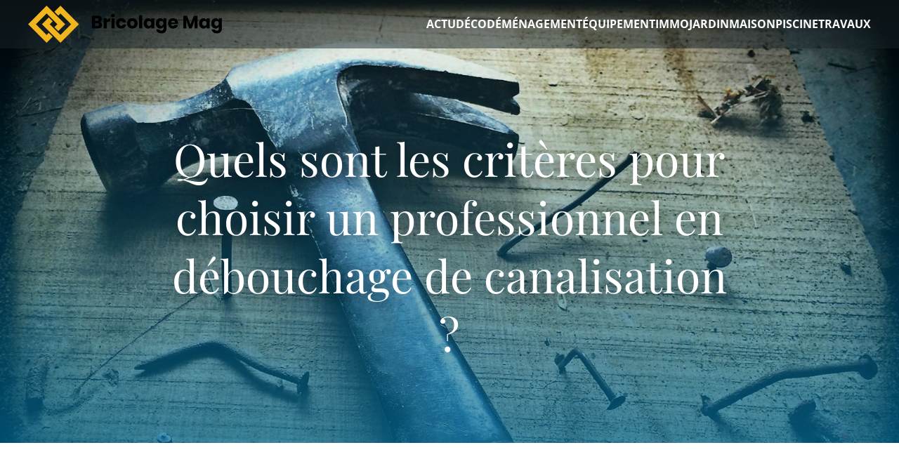

--- FILE ---
content_type: text/html; charset=UTF-8
request_url: https://www.bricolage-mag.fr/302/quels-sont-les-criteres-pour-choisir-un-professionnel-en-debouchage-de-canalisation/
body_size: 26718
content:
<!DOCTYPE html>
<html lang="fr-FR" id="kubio">
<head>
	<meta charset="UTF-8" />
	<meta name="viewport" content="width=device-width, initial-scale=1" />
<meta name='robots' content='index, follow, max-image-preview:large, max-snippet:-1, max-video-preview:-1' />

	<!-- This site is optimized with the Yoast SEO plugin v26.7 - https://yoast.com/wordpress/plugins/seo/ -->
	<title>Critères pour choisir un professionnel en débouchage de canalisation</title>
<link data-rocket-preload as="style" data-wpr-hosted-gf-parameters="family=Open%20Sans%3A300%2C300italic%2C400%2C400italic%2C600%2C600italic%2C700%2C700italic%2C800%2C800italic%7CMulish%3A300%2C400%2C500%2C600%2C700%7CRoboto%3A100%2C100italic%2C300%2C300italic%2C400%2C400italic%2C500%2C500italic%2C600%2C700%2C700italic%2C900%2C900italic%7CCarter%20One%3A400%7CPoppins%3A300%2C400%2C500%2C600%2C700%2C900%7CSyne%3A300%2C400%2C400italic%2C600%2C700%2C700italic%7CSyncopate%3A700%7CPlayfair%20Display%3A300%2C400%2C400italic%2C600%2C700%2C700italic%7CPrompt%3A400&display=swap" href="https://www.bricolage-mag.fr/wp-content/cache/fonts/1/google-fonts/css/0/3/5/c177148ec2c17b6e62d9048dc1df5.css" rel="preload">
<link data-wpr-hosted-gf-parameters="family=Open%20Sans%3A300%2C300italic%2C400%2C400italic%2C600%2C600italic%2C700%2C700italic%2C800%2C800italic%7CMulish%3A300%2C400%2C500%2C600%2C700%7CRoboto%3A100%2C100italic%2C300%2C300italic%2C400%2C400italic%2C500%2C500italic%2C600%2C700%2C700italic%2C900%2C900italic%7CCarter%20One%3A400%7CPoppins%3A300%2C400%2C500%2C600%2C700%2C900%7CSyne%3A300%2C400%2C400italic%2C600%2C700%2C700italic%7CSyncopate%3A700%7CPlayfair%20Display%3A300%2C400%2C400italic%2C600%2C700%2C700italic%7CPrompt%3A400&display=swap" href="https://www.bricolage-mag.fr/wp-content/cache/fonts/1/google-fonts/css/0/3/5/c177148ec2c17b6e62d9048dc1df5.css" media="print" onload="this.media=&#039;all&#039;" rel="stylesheet">
<noscript data-wpr-hosted-gf-parameters=""><link rel="stylesheet" href="https://fonts.googleapis.com/css?family=Open%20Sans%3A300%2C300italic%2C400%2C400italic%2C600%2C600italic%2C700%2C700italic%2C800%2C800italic%7CMulish%3A300%2C400%2C500%2C600%2C700%7CRoboto%3A100%2C100italic%2C300%2C300italic%2C400%2C400italic%2C500%2C500italic%2C600%2C700%2C700italic%2C900%2C900italic%7CCarter%20One%3A400%7CPoppins%3A300%2C400%2C500%2C600%2C700%2C900%7CSyne%3A300%2C400%2C400italic%2C600%2C700%2C700italic%7CSyncopate%3A700%7CPlayfair%20Display%3A300%2C400%2C400italic%2C600%2C700%2C700italic%7CPrompt%3A400&#038;display=swap"></noscript>
	<meta name="description" content="Découvrez les principaux critères à prendre en compte pour choisir avec minutie le bon professionnel en débouchage de canalisation. Profitez de conseils avisés." />
	<link rel="canonical" href="https://www.bricolage-mag.fr/302/quels-sont-les-criteres-pour-choisir-un-professionnel-en-debouchage-de-canalisation/" />
	<meta property="og:locale" content="fr_FR" />
	<meta property="og:type" content="article" />
	<meta property="og:title" content="Critères pour choisir un professionnel en débouchage de canalisation" />
	<meta property="og:description" content="Découvrez les principaux critères à prendre en compte pour choisir avec minutie le bon professionnel en débouchage de canalisation. Profitez de conseils avisés." />
	<meta property="og:url" content="https://www.bricolage-mag.fr/302/quels-sont-les-criteres-pour-choisir-un-professionnel-en-debouchage-de-canalisation/" />
	<meta property="og:site_name" content="Bricolage Mag" />
	<meta property="article:published_time" content="2023-11-09T23:00:00+00:00" />
	<meta property="og:image" content="https://www.bricolage-mag.fr/wp-content/uploads/2023/11/quels-sont-les-criteres-pour-choisir-un-professionnel-en-debouchage-de-canalisation-scaled.jpg" />
	<meta property="og:image:width" content="2048" />
	<meta property="og:image:height" content="1365" />
	<meta property="og:image:type" content="image/jpeg" />
	<meta name="author" content="valentine" />
	<meta name="twitter:card" content="summary_large_image" />
	<meta name="twitter:label1" content="Écrit par" />
	<meta name="twitter:data1" content="valentine" />
	<meta name="twitter:label2" content="Durée de lecture estimée" />
	<meta name="twitter:data2" content="3 minutes" />
	<script type="application/ld+json" class="yoast-schema-graph">{"@context":"https://schema.org","@graph":[{"@type":"Article","@id":"https://www.bricolage-mag.fr/302/quels-sont-les-criteres-pour-choisir-un-professionnel-en-debouchage-de-canalisation/#article","isPartOf":{"@id":"https://www.bricolage-mag.fr/302/quels-sont-les-criteres-pour-choisir-un-professionnel-en-debouchage-de-canalisation/"},"author":{"name":"valentine","@id":"https://www.bricolage-mag.fr/#/schema/person/75064600039dc4d2aa9c0217245d79ea"},"headline":"Quels sont les critères pour choisir un professionnel en débouchage de canalisation ?","datePublished":"2023-11-09T23:00:00+00:00","mainEntityOfPage":{"@id":"https://www.bricolage-mag.fr/302/quels-sont-les-criteres-pour-choisir-un-professionnel-en-debouchage-de-canalisation/"},"wordCount":547,"publisher":{"@id":"https://www.bricolage-mag.fr/#organization"},"image":{"@id":"https://www.bricolage-mag.fr/302/quels-sont-les-criteres-pour-choisir-un-professionnel-en-debouchage-de-canalisation/#primaryimage"},"thumbnailUrl":"https://www.bricolage-mag.fr/wp-content/uploads/2023/11/quels-sont-les-criteres-pour-choisir-un-professionnel-en-debouchage-de-canalisation-scaled.jpg","articleSection":["Actu"],"inLanguage":"fr-FR"},{"@type":"WebPage","@id":"https://www.bricolage-mag.fr/302/quels-sont-les-criteres-pour-choisir-un-professionnel-en-debouchage-de-canalisation/","url":"https://www.bricolage-mag.fr/302/quels-sont-les-criteres-pour-choisir-un-professionnel-en-debouchage-de-canalisation/","name":"Critères pour choisir un professionnel en débouchage de canalisation","isPartOf":{"@id":"https://www.bricolage-mag.fr/#website"},"primaryImageOfPage":{"@id":"https://www.bricolage-mag.fr/302/quels-sont-les-criteres-pour-choisir-un-professionnel-en-debouchage-de-canalisation/#primaryimage"},"image":{"@id":"https://www.bricolage-mag.fr/302/quels-sont-les-criteres-pour-choisir-un-professionnel-en-debouchage-de-canalisation/#primaryimage"},"thumbnailUrl":"https://www.bricolage-mag.fr/wp-content/uploads/2023/11/quels-sont-les-criteres-pour-choisir-un-professionnel-en-debouchage-de-canalisation-scaled.jpg","datePublished":"2023-11-09T23:00:00+00:00","description":"Découvrez les principaux critères à prendre en compte pour choisir avec minutie le bon professionnel en débouchage de canalisation. Profitez de conseils avisés.","breadcrumb":{"@id":"https://www.bricolage-mag.fr/302/quels-sont-les-criteres-pour-choisir-un-professionnel-en-debouchage-de-canalisation/#breadcrumb"},"inLanguage":"fr-FR","potentialAction":[{"@type":"ReadAction","target":["https://www.bricolage-mag.fr/302/quels-sont-les-criteres-pour-choisir-un-professionnel-en-debouchage-de-canalisation/"]}]},{"@type":"ImageObject","inLanguage":"fr-FR","@id":"https://www.bricolage-mag.fr/302/quels-sont-les-criteres-pour-choisir-un-professionnel-en-debouchage-de-canalisation/#primaryimage","url":"https://www.bricolage-mag.fr/wp-content/uploads/2023/11/quels-sont-les-criteres-pour-choisir-un-professionnel-en-debouchage-de-canalisation-scaled.jpg","contentUrl":"https://www.bricolage-mag.fr/wp-content/uploads/2023/11/quels-sont-les-criteres-pour-choisir-un-professionnel-en-debouchage-de-canalisation-scaled.jpg","width":2048,"height":1365,"caption":"Businessman using laptop in a factory"},{"@type":"BreadcrumbList","@id":"https://www.bricolage-mag.fr/302/quels-sont-les-criteres-pour-choisir-un-professionnel-en-debouchage-de-canalisation/#breadcrumb","itemListElement":[{"@type":"ListItem","position":1,"name":"Accueil","item":"https://www.bricolage-mag.fr/"},{"@type":"ListItem","position":2,"name":"Quels sont les critères pour choisir un professionnel en débouchage de canalisation ?"}]},{"@type":"WebSite","@id":"https://www.bricolage-mag.fr/#website","url":"https://www.bricolage-mag.fr/","name":"Bricolage Mag","description":"Embellir son logis avec le meilleur conseil","publisher":{"@id":"https://www.bricolage-mag.fr/#organization"},"potentialAction":[{"@type":"SearchAction","target":{"@type":"EntryPoint","urlTemplate":"https://www.bricolage-mag.fr/?s={search_term_string}"},"query-input":{"@type":"PropertyValueSpecification","valueRequired":true,"valueName":"search_term_string"}}],"inLanguage":"fr-FR"},{"@type":"Organization","@id":"https://www.bricolage-mag.fr/#organization","name":"Bricolage Mag","url":"https://www.bricolage-mag.fr/","logo":{"@type":"ImageObject","inLanguage":"fr-FR","@id":"https://www.bricolage-mag.fr/#/schema/logo/image/","url":"https://www.bricolage-mag.fr/wp-content/uploads/2022/11/BricolageMag.png","contentUrl":"https://www.bricolage-mag.fr/wp-content/uploads/2022/11/BricolageMag.png","width":550,"height":105,"caption":"Bricolage Mag"},"image":{"@id":"https://www.bricolage-mag.fr/#/schema/logo/image/"}},{"@type":"Person","@id":"https://www.bricolage-mag.fr/#/schema/person/75064600039dc4d2aa9c0217245d79ea","name":"valentine","sameAs":["https://bricolage-mag.fr"]}]}</script>
	<!-- / Yoast SEO plugin. -->


<title>Critères pour choisir un professionnel en débouchage de canalisation</title>
<link rel='dns-prefetch' href='//fonts.googleapis.com' />
<link href='https://fonts.gstatic.com' crossorigin rel='preconnect' />
<link rel="alternate" type="application/rss+xml" title="Bricolage Mag &raquo; Flux" href="https://www.bricolage-mag.fr/feed/" />
<link rel="alternate" type="application/rss+xml" title="Bricolage Mag &raquo; Flux des commentaires" href="https://www.bricolage-mag.fr/comments/feed/" />
<link rel="alternate" title="oEmbed (JSON)" type="application/json+oembed" href="https://www.bricolage-mag.fr/wp-json/oembed/1.0/embed?url=https%3A%2F%2Fwww.bricolage-mag.fr%2F302%2Fquels-sont-les-criteres-pour-choisir-un-professionnel-en-debouchage-de-canalisation%2F" />
<link rel="alternate" title="oEmbed (XML)" type="text/xml+oembed" href="https://www.bricolage-mag.fr/wp-json/oembed/1.0/embed?url=https%3A%2F%2Fwww.bricolage-mag.fr%2F302%2Fquels-sont-les-criteres-pour-choisir-un-professionnel-en-debouchage-de-canalisation%2F&#038;format=xml" />
<link data-minify="1" rel='stylesheet' id='kubio-block-library-css' href='https://www.bricolage-mag.fr/wp-content/cache/min/1/wp-content/plugins/kubio-pro/build/block-library/style.css?ver=1765267353' type='text/css' media='all' />
<style id='kubio-block-library-inline-css' type='text/css'>
.kubio-shape-circles{background-image:var(--wpr-bg-e0d2610d-6fcd-4530-bfea-c16b853686b1)}.kubio-shape-10degree-stripes{background-image:var(--wpr-bg-26738c9f-5cc4-410b-aa04-99853b11e6d8)}.kubio-shape-rounded-squares-blue{background-image:var(--wpr-bg-9aeb5cdc-f271-49f4-a372-2602f6a53d16)}.kubio-shape-many-rounded-squares-blue{background-image:var(--wpr-bg-7f2967bd-a81c-4452-baeb-0fdf88b6a2b3)}.kubio-shape-two-circles{background-image:var(--wpr-bg-2bd8055e-0fe7-41e0-9e07-91d2360bc756)}.kubio-shape-circles-2{background-image:var(--wpr-bg-04d21862-2ae5-4134-b570-114048705668)}.kubio-shape-circles-3{background-image:var(--wpr-bg-410f3f4e-9ca4-487d-9315-81cb4aa168d0)}.kubio-shape-circles-gradient{background-image:var(--wpr-bg-5ebfad4c-a8f7-4c88-b2d1-a1f935126fdb)}.kubio-shape-circles-white-gradient{background-image:var(--wpr-bg-8c1399d4-748c-4f09-8d15-687fe499431c)}.kubio-shape-waves{background-image:var(--wpr-bg-68d82027-0c32-410e-bc3b-d809909cf007)}.kubio-shape-waves-inverted{background-image:var(--wpr-bg-5b486892-bfbb-4806-8df4-5e5bd17b4c29)}.kubio-shape-dots{background-image:var(--wpr-bg-194527ce-4e34-4e18-81a0-c2bf6d33631a)}.kubio-shape-left-tilted-lines{background-image:var(--wpr-bg-13ba07d8-bb16-416c-95ea-595d639ac220)}.kubio-shape-right-tilted-lines{background-image:var(--wpr-bg-d1f67fad-2486-45d7-be9f-39de461c8e34)}.kubio-shape-right-tilted-strips{background-image:var(--wpr-bg-9c5218f3-e66f-4a90-8447-2132010f32f2)}.kubio-shape-doodle{background-image:var(--wpr-bg-dbcf0687-18fb-4d22-aa8c-e409dd4c6154)}.kubio-shape-falling-stars{background-image:var(--wpr-bg-fa23fb51-fabc-410e-91b5-8fd3e1aac96a)}.kubio-shape-grain{background-image:var(--wpr-bg-8c4f3586-f846-4e6c-8f1a-750956c98958)}.kubio-shape-poly1{background-image:var(--wpr-bg-3531fded-4aed-4a72-88e2-d89fd4c42218)}.kubio-shape-poly2{background-image:var(--wpr-bg-ea6705fb-8ca1-4c5f-bc6c-4e4afeb7bc70)}.kubio-shape-wavy-lines{background-image:var(--wpr-bg-d41c37e6-95b1-4766-aafe-f12d830cb626)}

:root { --kubio-color-1:3,169,244;--kubio-color-2:247,144,7;--kubio-color-3:0,191,135;--kubio-color-4:102,50,255;--kubio-color-5:255,255,255;--kubio-color-6:0,0,0;--kubio-color-1-variant-1:165,219,243;--kubio-color-1-variant-2:84,194,243;--kubio-color-1-variant-3:3,169,244;--kubio-color-1-variant-4:1,110,158;--kubio-color-1-variant-5:1,51,73;--kubio-color-2-variant-1:246,214,171;--kubio-color-2-variant-2:246,179,89;--kubio-color-2-variant-3:247,144,7;--kubio-color-2-variant-4:161,94,4;--kubio-color-2-variant-5:76,44,2;--kubio-color-3-variant-1:127,190,172;--kubio-color-3-variant-2:63,190,153;--kubio-color-3-variant-3:0,191,135;--kubio-color-3-variant-4:0,105,74;--kubio-color-3-variant-5:0,20,14;--kubio-color-4-variant-1:228,220,255;--kubio-color-4-variant-2:165,135,255;--kubio-color-4-variant-3:102,50,255;--kubio-color-4-variant-4:67,33,169;--kubio-color-4-variant-5:33,16,84;--kubio-color-5-variant-1:255,255,255;--kubio-color-5-variant-2:204,204,204;--kubio-color-5-variant-3:153,153,153;--kubio-color-5-variant-4:101,101,101;--kubio-color-5-variant-5:50,50,50;--kubio-color-6-variant-1:204,204,204;--kubio-color-6-variant-2:153,153,153;--kubio-color-6-variant-3:102,102,102;--kubio-color-6-variant-4:51,51,51;--kubio-color-6-variant-5:0,0,0 } .has-kubio-color-1-color{color:rgb(var(--kubio-color-1))} .has-kubio-color-1-background-color{background-color:rgb(var(--kubio-color-1))} [data-kubio] .has-kubio-color-1-color{color:rgb(var(--kubio-color-1))} [data-kubio] .has-kubio-color-1-background-color{background-color:rgb(var(--kubio-color-1))} .has-kubio-color-2-color{color:rgb(var(--kubio-color-2))} .has-kubio-color-2-background-color{background-color:rgb(var(--kubio-color-2))} [data-kubio] .has-kubio-color-2-color{color:rgb(var(--kubio-color-2))} [data-kubio] .has-kubio-color-2-background-color{background-color:rgb(var(--kubio-color-2))} .has-kubio-color-3-color{color:rgb(var(--kubio-color-3))} .has-kubio-color-3-background-color{background-color:rgb(var(--kubio-color-3))} [data-kubio] .has-kubio-color-3-color{color:rgb(var(--kubio-color-3))} [data-kubio] .has-kubio-color-3-background-color{background-color:rgb(var(--kubio-color-3))} .has-kubio-color-4-color{color:rgb(var(--kubio-color-4))} .has-kubio-color-4-background-color{background-color:rgb(var(--kubio-color-4))} [data-kubio] .has-kubio-color-4-color{color:rgb(var(--kubio-color-4))} [data-kubio] .has-kubio-color-4-background-color{background-color:rgb(var(--kubio-color-4))} .has-kubio-color-5-color{color:rgb(var(--kubio-color-5))} .has-kubio-color-5-background-color{background-color:rgb(var(--kubio-color-5))} [data-kubio] .has-kubio-color-5-color{color:rgb(var(--kubio-color-5))} [data-kubio] .has-kubio-color-5-background-color{background-color:rgb(var(--kubio-color-5))} .has-kubio-color-6-color{color:rgb(var(--kubio-color-6))} .has-kubio-color-6-background-color{background-color:rgb(var(--kubio-color-6))} [data-kubio] .has-kubio-color-6-color{color:rgb(var(--kubio-color-6))} [data-kubio] .has-kubio-color-6-background-color{background-color:rgb(var(--kubio-color-6))}



#kubio .style-KK5yaPGv3Lh-outer .wp-block-kubio-navigation-section__nav{animation-duration:0.5s;background-color:rgba(23, 37, 42, 0.5);padding-top:0px;padding-bottom:0px;}#kubio .style-KK5yaPGv3Lh-outer .h-navigation_sticky:not(.extra-1).wp-block-kubio-navigation-section__nav{background-color:rgba(23, 37, 42, 0.7);}#kubio .style-fl1WEDBeMyw-inner{text-align:center;height:auto;min-height:unset;}#kubio .style-fl1WEDBeMyw-container{height:auto;min-height:unset;}#kubio .h-navigation_sticky:not(.extra-1) .style-fl1WEDBeMyw-inner{text-align:left;}#kubio .style-cLf0KqtEOdJ-container{align-items:flex-start;justify-content:flex-start;gap:10px;--kubio-gap-fallback:10px;text-decoration:none;}#kubio .style-cLf0KqtEOdJ-container .kubio-logo-image{max-height:70px;}#kubio .style-cLf0KqtEOdJ-image{max-height:70px;}#kubio .style-cLf0KqtEOdJ-text{font-weight:600;font-size:20px;text-decoration:none;color:rgba(var(--kubio-color-5),1);}#kubio .h-navigation_sticky:not(.extra-1) .style-cLf0KqtEOdJ-text{color:#000000;}#kubio .style-z9eGh1uFsoD-inner{text-align:right;height:auto;min-height:unset;}#kubio .style-z9eGh1uFsoD-container{height:auto;min-height:unset;}#kubio .style-006TmKy9jwy-outer.bordered-active-item > .kubio-menu > ul > li::before,#kubio .style-006TmKy9jwy-outer.bordered-active-item > .kubio-menu > ul > li::after{background-color:rgba(var(--kubio-color-2),1);height:2px;}#kubio .style-006TmKy9jwy-outer.solid-active-item > .kubio-menu > ul > li::before,#kubio .style-006TmKy9jwy-outer.solid-active-item > .kubio-menu > ul > li::after{background-color:white;border-top-left-radius:0%;border-top-right-radius:0%;border-bottom-left-radius:0%;border-bottom-right-radius:0%;}#kubio .style-006TmKy9jwy-outer > .kubio-menu > ul{justify-content:flex-end;gap:20px;--kubio-gap-fallback:20px;}#kubio .style-006TmKy9jwy-outer > .kubio-menu  > ul > li > a{font-weight:700;font-size:16px;text-decoration:none;text-transform:uppercase;color:rgba(var(--kubio-color-5),1);padding-top:10px;padding-bottom:10px;padding-left:0px;padding-right:0px;}#kubio .style-006TmKy9jwy-outer > .kubio-menu  > ul > li > a:hover,#kubio .style-006TmKy9jwy-outer > .kubio-menu > ul > li > a.hover{color:rgba(var(--kubio-color-2),1);}#kubio .style-006TmKy9jwy-outer > .kubio-menu > ul > li.current-menu-item > a,#kubio .style-006TmKy9jwy-outer > .kubio-menu > ul > li.current_page_item > a{color:rgba(var(--kubio-color-2),1);}#kubio .style-006TmKy9jwy-outer > .kubio-menu  > ul > li > a > svg{padding-left:5px;padding-right:5px;}#kubio .style-006TmKy9jwy-outer > .kubio-menu  li > ul{background-color:#ffffff;margin-left:5px;margin-right:5px;}#kubio .style-006TmKy9jwy-outer > .kubio-menu  li > ul > li> a{font-size:14px;text-decoration:none;color:#6B7C93;padding-top:10px;padding-bottom:10px;padding-left:20px;padding-right:20px;border-bottom-color:rgba(128,128,128,.2);border-bottom-width:1px;border-bottom-style:solid;}#kubio .style-006TmKy9jwy-outer > .kubio-menu  li > ul > li > a:hover,#kubio .style-006TmKy9jwy-outer > .kubio-menu  li > ul > li > a.hover{background-color:#F8F8F8;}#kubio .style-006TmKy9jwy-outer > .kubio-menu > ul > li > ul{margin-top:0px;}#kubio .style-006TmKy9jwy-outer > .kubio-menu > ul > li > ul:before{height:0px;width:100%;}#kubio .style-zzGgGSrbYq--icon{background-color:rgba(0, 0, 0, 0.1);border-top-color:black;border-top-width:0px;border-top-style:solid;border-right-color:black;border-right-width:0px;border-right-style:solid;border-bottom-color:black;border-bottom-width:0px;border-bottom-style:solid;border-left-color:black;border-left-width:0px;border-left-style:solid;border-top-left-radius:100%;border-top-right-radius:100%;border-bottom-left-radius:100%;border-bottom-right-radius:100%;fill:white;padding-top:5px;padding-bottom:5px;padding-left:5px;padding-right:5px;width:24px;height:24px;min-width:24px;min-height:24px;}.style-zzGgGSrbYq--offscreen{background-color:#222B34;width:300px !important;}.style-zzGgGSrbYq--offscreenOverlay{background-color:rgba(0,0,0,0.5);}#kubio .style-4MS0bl2LJ2D-inner{text-align:left;height:auto;min-height:unset;}#kubio .style-4MS0bl2LJ2D-container{height:auto;min-height:unset;}#kubio .style-6RLsPDagzQv-container{align-items:flex-start;justify-content:flex-start;gap:10px;--kubio-gap-fallback:10px;text-decoration:none;}#kubio .style-6RLsPDagzQv-container .kubio-logo-image{max-height:70px;}#kubio .style-6RLsPDagzQv-image{max-height:70px;}#kubio .style-6RLsPDagzQv-text{text-decoration:none;color:#ffffff;}#kubio .h-navigation_sticky:not(.extra-1) .style-6RLsPDagzQv-text{color:#000000;}#kubio .style-iz7hVY3cuIw-outer > .kubio-menu > ul{--kubio-accordion-menu-offset:10px;}#kubio .style-iz7hVY3cuIw-outer > .kubio-menu  > ul > li > a{font-size:14px;text-decoration:none;color:white;padding-top:12px;padding-bottom:12px;padding-left:40px;border-top-color:#808080;border-right-color:#808080;border-bottom-color:#808080;border-bottom-width:1px;border-bottom-style:solid;border-left-color:#808080;}#kubio .style-iz7hVY3cuIw-outer > .kubio-menu  > ul > li > a > svg{padding-left:20px;padding-right:20px;}#kubio .style-iz7hVY3cuIw-outer > .kubio-menu  li > ul > li> a{font-size:14px;text-decoration:none;color:white;padding-top:12px;padding-bottom:12px;padding-left:40px;border-top-color:#808080;border-right-color:#808080;border-bottom-color:#808080;border-bottom-width:1px;border-bottom-style:solid;border-left-color:#808080;}#kubio .style-iz7hVY3cuIw-outer > .kubio-menu  li > ul > li > a > svg{padding-left:20px;padding-right:20px;}#kubio .style-I-4YbKsCV4L-inner{text-align:center;height:auto;min-height:unset;}#kubio .style-I-4YbKsCV4L-container{height:auto;min-height:unset;}#kubio .style-zm7tDhw4T7-outer{min-height:50vh;padding-top:100px;padding-bottom:100px;}#kubio .style-4BRsdt0uFI3-inner{text-align:center;height:auto;min-height:unset;border-top-left-radius:9px;border-top-right-radius:9px;border-bottom-left-radius:9px;border-bottom-right-radius:9px;}#kubio .style-4BRsdt0uFI3-container{height:auto;min-height:unset;}#kubio p.wp-block.style-97iGtGr2aMu-container,#kubio h1.wp-block.style-97iGtGr2aMu-container,#kubio h2.wp-block.style-97iGtGr2aMu-container,#kubio h3.wp-block.style-97iGtGr2aMu-container,#kubio h4.wp-block.style-97iGtGr2aMu-container,#kubio h5.wp-block.style-97iGtGr2aMu-container,#kubio h6.wp-block.style-97iGtGr2aMu-container{text-shadow:0px 8px 20px rgba(0,0,0,0.5);color:rgba(var(--kubio-color-5),1);}#kubio .style-single-kxeqsSpdy-n-inner{text-align:center;}#kubio .style-single-kxeqsSpdy-n-container{height:auto;min-height:unset;}#kubio .style-single-rlYTEhTMib-container{background-color:rgba(var(--kubio-color-4),1);border-top-left-radius:3px;border-top-right-radius:3px;border-bottom-left-radius:3px;border-bottom-right-radius:3px;text-align:center;height:300px;}#kubio .style-single-rlYTEhTMib-image{object-position:center center;object-fit:cover;}#kubio .style-KGesgqe_P-metaDataContainer{justify-content:flex-start;}#kubio .style-KGesgqe_P-metaDataContainer a{font-family:Syne,Helvetica, Arial, Sans-Serif, serif;font-weight:400;font-size:12px;letter-spacing:1px;color:rgba(var(--kubio-color-6),0.5);}#kubio .style-KGesgqe_P-metaDataContainer a:hover{color:rgba(var(--kubio-color-1),1);}#kubio .style-KGesgqe_P-metaDataContainer .metadata-prefix{font-family:Syne,Helvetica, Arial, Sans-Serif, serif;font-weight:400;font-size:12px;letter-spacing:1px;}#kubio .style-KGesgqe_P-metaDataContainer .metadata-suffix{font-family:Syne,Helvetica, Arial, Sans-Serif, serif;font-weight:400;font-size:12px;letter-spacing:1px;}#kubio .style-KGesgqe_P-metaDataContainer .h-svg-icon{width:20px;height:20px;margin-right:5px;}#kubio .style-KGesgqe_P-metaDataContainer .metadata-separator{padding-left:5px;padding-right:5px;}#kubio .style-single-3VGwAjm9cX-inner{text-align:left;}#kubio .style-single-3VGwAjm9cX-container{height:auto;min-height:unset;}#kubio .style-wETEbWZUNc-inner{background-color:rgba(var(--kubio-color-1-variant-1),0.2);border-top-left-radius:3px;border-top-right-radius:3px;border-bottom-left-radius:3px;border-bottom-right-radius:3px;text-align:center;}#kubio .style-wETEbWZUNc-container{height:auto;min-height:unset;}#kubio p.wp-block.wp-block-kubio-text__text.style-single-1pwRcGAnh-text{font-family:Syne,Helvetica, Arial, Sans-Serif, serif;font-weight:400;font-size:14px;letter-spacing:1px;text-transform:uppercase;}#kubio .style-up5pQ_Cww-container{text-align:center;}#kubio .style-up5pQ_Cww-container a{margin-left:2px;margin-right:2px;font-family:Syne,Helvetica, Arial, Sans-Serif, serif;font-weight:400;font-size:16px;}#kubio .style-up5pQ_Cww-container .separator{font-family:Syne,Helvetica, Arial, Sans-Serif, serif;font-weight:400;font-size:16px;}#kubio .style-single-3ndM77FkZV-inner{text-align:left;}#kubio .style-single-3ndM77FkZV-container{text-align:left;height:auto;min-height:unset;}#kubio .style-single-ELgmeRXRD--outer a.style-single-ELgmeRXRD--link{font-weight:600;font-size:12px;line-height:1;letter-spacing:1px;text-decoration:none;color:rgba(var(--kubio-color-5),1);padding-top:12px;padding-bottom:12px;padding-left:24px;padding-right:24px;border-top-width:0px;border-top-style:none;border-right-width:0px;border-right-style:none;border-bottom-width:0px;border-bottom-style:none;border-left-width:0px;border-left-style:none;border-top-left-radius:3px;border-top-right-radius:3px;border-bottom-left-radius:3px;border-bottom-right-radius:3px;background-color:rgba(var(--kubio-color-1),1);justify-content:center;}#kubio .style-single-ELgmeRXRD--outer a.style-single-ELgmeRXRD--link:hover{background-color:rgba(var(--kubio-color-6),1);}#kubio a.style-single-ELgmeRXRD--link .style-single-ELgmeRXRD--icon{margin-left:0px;margin-right:10px;width:12px;height:12px;min-width:12px;min-height:12px;}#kubio .style-single-mMPMCQqWfs-inner{text-align:right;padding-left:15px;}#kubio .style-single-mMPMCQqWfs-container{text-align:right;height:auto;min-height:unset;}#kubio .style-single-ACSe8L2gsX-outer a.style-single-ACSe8L2gsX-link{font-weight:600;font-size:12px;line-height:1;letter-spacing:1px;text-decoration:none;color:rgba(var(--kubio-color-5),1);padding-top:12px;padding-bottom:12px;padding-left:24px;padding-right:24px;border-top-width:0px;border-top-style:none;border-right-width:0px;border-right-style:none;border-bottom-width:0px;border-bottom-style:none;border-left-width:0px;border-left-style:none;border-top-left-radius:3px;border-top-right-radius:3px;border-bottom-left-radius:3px;border-bottom-right-radius:3px;background-color:rgba(var(--kubio-color-1),1);justify-content:center;}#kubio .style-single-ACSe8L2gsX-outer a.style-single-ACSe8L2gsX-link:hover{background-color:rgba(var(--kubio-color-6),1);}#kubio a.style-single-ACSe8L2gsX-link .style-single-ACSe8L2gsX-icon{margin-left:10px;margin-right:0px;width:12px;height:12px;min-width:12px;min-height:12px;}#kubio .style-single-f5wDJx69T0o-inner{text-align:center;}#kubio .style-single-f5wDJx69T0o-container{height:auto;min-height:unset;}#kubio .style-theme-HE2LPNtfKX-inner{text-align:left;border-top-left-radius:3px;border-top-right-radius:3px;border-bottom-left-radius:3px;border-bottom-right-radius:3px;}#kubio .style-theme-HE2LPNtfKX-container{height:auto;min-height:unset;}#kubio .style-theme-ciaK61IeR-input{border-top-left-radius:3px;border-top-right-radius:0px;border-bottom-left-radius:3px;border-bottom-right-radius:0px;background-color:rgba(var(--kubio-color-6),0.05);font-family:Syne,Helvetica, Arial, Sans-Serif, serif;font-weight:400;}#kubio .style-theme-ciaK61IeR-button{border-top-width:0px;border-top-style:none;border-right-width:0px;border-right-style:none;border-bottom-width:0px;border-bottom-style:none;border-left-width:0px;border-left-style:none;border-top-left-radius:0px;border-top-right-radius:3px;border-bottom-left-radius:0px;border-bottom-right-radius:3px;background-color:rgba(var(--kubio-color-1),1);font-family:Syne,Helvetica, Arial, Sans-Serif, serif;font-weight:400;font-size:14px;letter-spacing:0px;text-transform:none;color:rgba(var(--kubio-color-5),1);width:80px;}#kubio .style-theme-ciaK61IeR-button:hover{background-color:rgba(var(--kubio-color-6),1);}#kubio .style-theme-ciaK61IeR-icon{fill:rgba(var(--kubio-color-5),1);width:20px;height:20px;min-width:20px;min-height:20px;}#kubio .style-CFWCCV6I_-widget-box a{color:rgba(var(--kubio-color-6),1);}#kubio .style-CFWCCV6I_-widget-box a:hover{color:#0000ff;}#kubio .style-CFWCCV6I_-widget-box li{padding-bottom:20px;}#kubio .style-vP0mYzy99sE-outer{padding-top:0px;padding-bottom:0px;background-color:rgba(var(--kubio-color-5),1);}#kubio .style-vP0mYzy99sE-outer a,#kubio .style-vP0mYzy99sE-outer a[data-kubio]{color:rgba(var(--kubio-color-1),1);}#kubio .style-vP0mYzy99sE-outer a:hover,#kubio .style-vP0mYzy99sE-outer a[data-kubio]:hover{color:rgba(var(--kubio-color-1-variant-2),1);}#kubio .style-nJpox2eRXHV-inner{text-align:left;}#kubio .style-nJpox2eRXHV-container{text-align:center;height:auto;min-height:unset;}#kubio .style-w7wCfIOQu4-outer.bordered-active-item > .kubio-menu > ul > li::before,#kubio .style-w7wCfIOQu4-outer.bordered-active-item > .kubio-menu > ul > li::after{background-color:rgba(var(--kubio-color-1),1);height:3px;}#kubio .style-w7wCfIOQu4-outer.solid-active-item > .kubio-menu > ul > li::before,#kubio .style-w7wCfIOQu4-outer.solid-active-item > .kubio-menu > ul > li::after{background-color:white;border-top-left-radius:0%;border-top-right-radius:0%;border-bottom-left-radius:0%;border-bottom-right-radius:0%;}#kubio .style-w7wCfIOQu4-outer > .kubio-menu > ul{justify-content:flex-end;gap:40px;--kubio-gap-fallback:40px;}#kubio .style-w7wCfIOQu4-outer > .kubio-menu  > ul > li > a{font-weight:300;font-size:16px;line-height:1.5em;letter-spacing:0px;text-decoration:none;text-transform:none;color:rgba(var(--kubio-color-5-variant-5),1);padding-top:10px;padding-bottom:10px;padding-left:0px;padding-right:0px;}#kubio .style-w7wCfIOQu4-outer > .kubio-menu  > ul > li > a > svg{padding-left:5px;padding-right:5px;}#kubio .style-w7wCfIOQu4-outer > .kubio-menu  li > ul{background-color:#ffffff;margin-left:5px;margin-right:5px;box-shadow:0px 0px 5px 2px rgba(0, 0, 0, 0.04) ;}#kubio .style-w7wCfIOQu4-outer > .kubio-menu  li > ul > li> a{font-size:14px;text-decoration:none;color:rgba(var(--kubio-color-6-variant-3),1);padding-top:10px;padding-bottom:10px;padding-left:20px;padding-right:20px;border-bottom-color:rgba(128,128,128,.2);border-bottom-width:1px;border-bottom-style:solid;background-color:rgb(255, 255, 255);}#kubio .style-w7wCfIOQu4-outer > .kubio-menu  li > ul > li > a:hover,#kubio .style-w7wCfIOQu4-outer > .kubio-menu  li > ul > li > a.hover{color:rgb(255, 255, 255);background-color:rgba(var(--kubio-color-1),1);}#kubio .style-w7wCfIOQu4-outer > .kubio-menu li > ul > li.current-menu-item > a,#kubio .style-w7wCfIOQu4-outer > .kubio-menu  li > ul > li.current_page_item > a{color:rgb(255, 255, 255);background-color:rgba(var(--kubio-color-1),1);}#kubio .style-w7wCfIOQu4-outer > .kubio-menu > ul > li > ul{margin-top:0px;}#kubio .style-w7wCfIOQu4-outer > .kubio-menu > ul > li > ul:before{height:0px;width:100%;}#kubio .style-local-5-container{width:25%;flex:0 0 auto;-ms-flex:0 0 auto;}#kubio .style-local-7-container{flex:1 1 0;ms-flex:1 1 0%;max-width:100%;}#kubio .style-local-13-container{flex:0 0 auto;-ms-flex:0 0 auto;}#kubio .style-local-18-container{flex:0 0 auto;-ms-flex:0 0 auto;}#kubio .style-local-22-container{width:70%;flex:0 0 auto;-ms-flex:0 0 auto;}#kubio .style-local-26-container{width:75%;flex:0 0 auto;-ms-flex:0 0 auto;}#kubio .style-local-30-container{width:100%;flex:0 0 auto;-ms-flex:0 0 auto;}#kubio .style-local-32-container{width:100%;flex:0 0 auto;-ms-flex:0 0 auto;}#kubio .style-local-36-container{flex:1 1 0;ms-flex:1 1 0%;max-width:100%;}#kubio .style-local-38-container{flex:1 1 0;ms-flex:1 1 0%;max-width:100%;}#kubio .style-local-40-container{width:25%;flex:0 0 auto;-ms-flex:0 0 auto;}#kubio .style-local-43-container{width:100%;flex:0 0 auto;-ms-flex:0 0 auto;}#kubio .style-local-48-container{flex:0 0 auto;-ms-flex:0 0 auto;}#kubio .style-local-50-container{flex:0 0 auto;-ms-flex:0 0 auto;}body .style-fl1WEDBeMyw-container > * > .h-y-container > *:not(:last-child){margin-bottom:0px;}body .style-single-3VGwAjm9cX-container > * > .h-y-container > *:not(:last-child){margin-bottom:0px;}.h-y-container > *:not(:last-child),.h-x-container-inner > *{margin-bottom:20px;}.h-x-container-inner,.h-column__content > .h-x-container > *:last-child,.h-y-container > .kubio-block-inserter{margin-bottom:-20px;}.h-x-container-inner{margin-left:-10px;margin-right:-10px;}.h-x-container-inner > *{padding-left:10px;padding-right:10px;}[data-kubio] a:not([class*=wp-block-button]),.with-kubio-global-style a:not([class*=wp-block-button]),a:not([class*=wp-block-button])[data-kubio],.wp-block-woocommerce-mini-cart-contents a:not([class*=wp-block-button]){font-family:Open Sans,Helvetica, Arial, Sans-Serif, serif;font-weight:400;font-size:1em;line-height:1.5;text-decoration:none;color:#0000ff;}[data-kubio] a:not([class*=wp-block-button]):hover,.with-kubio-global-style a:not([class*=wp-block-button]):hover,a:not([class*=wp-block-button])[data-kubio]:hover,.wp-block-woocommerce-mini-cart-contents a:not([class*=wp-block-button]):hover{color:#0000ff;}[data-kubio] h1,.with-kubio-global-style h1,h1[data-kubio],.wp-block-woocommerce-mini-cart-contents h1{font-family:Playfair Display,Helvetica, Arial, Sans-Serif, serif;font-weight:400;font-size:4em;line-height:1.3;letter-spacing:0px;text-transform:none;color:rgba(var(--kubio-color-6),1);}[data-kubio] h2,.with-kubio-global-style h2,h2[data-kubio],.wp-block-woocommerce-mini-cart-contents h2{font-family:Open Sans,Helvetica, Arial, Sans-Serif, serif;font-weight:600;font-size:2.5em;line-height:1.143;text-transform:none;color:rgba(var(--kubio-color-6),1);}[data-kubio] h3,.with-kubio-global-style h3,h3[data-kubio],.wp-block-woocommerce-mini-cart-contents h3{font-family:Open Sans,Helvetica, Arial, Sans-Serif, serif;font-weight:600;font-size:2em;line-height:1.25;text-transform:none;color:rgba(var(--kubio-color-6),1);}[data-kubio] h4,.with-kubio-global-style h4,h4[data-kubio],.wp-block-woocommerce-mini-cart-contents h4{font-family:Open Sans,Helvetica, Arial, Sans-Serif, serif;font-weight:600;font-size:1.5em;line-height:1.6;letter-spacing:0px;text-transform:none;color:rgba(var(--kubio-color-6),1);}[data-kubio] h5,.with-kubio-global-style h5,h5[data-kubio],.wp-block-woocommerce-mini-cart-contents h5{font-family:Open Sans,Helvetica, Arial, Sans-Serif, serif;font-weight:600;font-size:1.125em;line-height:1.55;text-transform:none;color:#000000;}[data-kubio] h6,.with-kubio-global-style h6,h6[data-kubio],.wp-block-woocommerce-mini-cart-contents h6{font-family:Open Sans,Helvetica, Arial, Sans-Serif, serif;font-weight:600;font-size:0.9em;line-height:1.6;letter-spacing:1px;text-transform:uppercase;color:rgba(var(--kubio-color-6),1);}[data-kubio],.with-kubio-global-style,[data-kubio] p,.with-kubio-global-style p,p[data-kubio],.wp-block-woocommerce-mini-cart-contents{font-family:Open Sans,Helvetica, Arial, Sans-Serif, serif;font-weight:300;font-size:16px;line-height:1.5;text-transform:none;color:rgba(var(--kubio-color-5-variant-5),1);}[data-kubio] .h-lead,.with-kubio-global-style .h-lead,.h-lead[data-kubio]{font-family:Open Sans,Helvetica, Arial, Sans-Serif, serif;font-weight:300;font-size:1.3em;line-height:1.5;text-transform:none;color:rgba(var(--kubio-color-6-variant-3),1);}div.h-section-global-spacing{padding-top:100px;padding-bottom:100px;}.h-global-transition,.h-global-transition-all,.h-global-transition-all *{transition-duration:1s;}[data-kubio] input[type='color'],[data-kubio] input[type='date'],[data-kubio] input[type='datetime'],[data-kubio] input[type='datetime-local'],[data-kubio] input[type='email'],[data-kubio] input[type='month'],[data-kubio] input[type='number'],[data-kubio] input[type='password'],[data-kubio] input[type='search'],[data-kubio] input[type='tel'],[data-kubio] input[type='text'],[data-kubio] input[type='url'],[data-kubio] input[type='week'],[data-kubio] input[type='time'],[data-kubio] input:not([type]),[data-kubio] textarea,[data-kubio] select{font-family:Syne,Helvetica, Arial, Sans-Serif, serif;font-weight:400;font-size:16px;line-height:1.6;text-transform:none;background-color:rgba(var(--kubio-color-5),1);border-top-color:rgba(var(--kubio-color-5-variant-2),1);border-top-width:1px;border-top-style:solid;border-right-color:rgba(var(--kubio-color-5-variant-2),1);border-right-width:1px;border-right-style:solid;border-bottom-color:rgba(var(--kubio-color-5-variant-2),1);border-bottom-width:1px;border-bottom-style:solid;border-left-color:rgba(var(--kubio-color-5-variant-2),1);border-left-width:1px;border-left-style:solid;border-top-left-radius:4px;border-top-right-radius:4px;border-bottom-left-radius:4px;border-bottom-right-radius:4px;padding-top:4px;padding-bottom:4px;padding-left:10px;padding-right:10px;margin-bottom:10px;}[data-kubio] input[type='color']:hover,[data-kubio] input[type='date']:hover,[data-kubio] input[type='datetime']:hover,[data-kubio] input[type='datetime-local']:hover,[data-kubio] input[type='email']:hover,[data-kubio] input[type='month']:hover,[data-kubio] input[type='number']:hover,[data-kubio] input[type='password']:hover,[data-kubio] input[type='search']:hover,[data-kubio] input[type='tel']:hover,[data-kubio] input[type='text']:hover,[data-kubio] input[type='url']:hover,[data-kubio] input[type='week']:hover,[data-kubio] input[type='time']:hover,[data-kubio] input:not([type]):hover,[data-kubio] textarea:hover,[data-kubio] select:hover{color:rgba(var(--kubio-color-6),1);border-top-color:rgba(var(--kubio-color-6-variant-1),1);border-right-color:rgba(var(--kubio-color-6-variant-1),1);border-bottom-color:rgba(var(--kubio-color-6-variant-1),1);border-left-color:rgba(var(--kubio-color-6-variant-1),1);}[data-kubio] input[type='color']:focus,[data-kubio] input[type='date']:focus,[data-kubio] input[type='datetime']:focus,[data-kubio] input[type='datetime-local']:focus,[data-kubio] input[type='email']:focus,[data-kubio] input[type='month']:focus,[data-kubio] input[type='number']:focus,[data-kubio] input[type='password']:focus,[data-kubio] input[type='search']:focus,[data-kubio] input[type='tel']:focus,[data-kubio] input[type='text']:focus,[data-kubio] input[type='url']:focus,[data-kubio] input[type='week']:focus,[data-kubio] input[type='time']:focus,[data-kubio] input:not([type]):focus,[data-kubio] textarea:focus,[data-kubio] select:focus{color:rgba(var(--kubio-color-6),1);border-top-color:rgba(var(--kubio-color-1),1);border-right-color:rgba(var(--kubio-color-1),1);border-bottom-color:rgba(var(--kubio-color-1),1);border-left-color:rgba(var(--kubio-color-1),1);}[data-kubio] input[type='button'],[data-kubio] button:where(:not(.wp-block-accordion-heading__toggle):not(.wp-block-navigation-submenu__toggle):not(.wc-block-mini-cart__button):not(.wp-block-woocommerce-accordion-header .accordion-item__toggle)){background-color:rgba(var(--kubio-color-2),1);border-top-color:rgba(var(--kubio-color-2),1);border-top-width:2px;border-top-style:solid;border-right-color:rgba(var(--kubio-color-2),1);border-right-width:2px;border-right-style:solid;border-bottom-color:rgba(var(--kubio-color-2),1);border-bottom-width:2px;border-bottom-style:solid;border-left-color:rgba(var(--kubio-color-2),1);border-left-width:2px;border-left-style:solid;border-top-left-radius:4px;border-top-right-radius:4px;border-bottom-left-radius:4px;border-bottom-right-radius:4px;font-family:Syne,Helvetica, Arial, Sans-Serif, serif;font-weight:400;color:rgba(var(--kubio-color-5),1);padding-top:8px;padding-bottom:8px;padding-left:25px;padding-right:24px;}[data-kubio] input[type='button']:disabled,[data-kubio] button:where(:not(.wp-block-accordion-heading__toggle):not(.wp-block-navigation-submenu__toggle):not(.wc-block-mini-cart__button):not(.wp-block-woocommerce-accordion-header .accordion-item__toggle)):disabled,[data-kubio] input[type='button'][disabled],[data-kubio] button:where(:not(.wp-block-accordion-heading__toggle):not(.wp-block-navigation-submenu__toggle):not(.wc-block-mini-cart__button):not(.wp-block-woocommerce-accordion-header .accordion-item__toggle))[disabled]{background-color:rgba(var(--kubio-color-5-variant-2),1);border-top-color:rgba(var(--kubio-color-5-variant-2),1);border-right-color:rgba(var(--kubio-color-5-variant-2),1);border-bottom-color:rgba(var(--kubio-color-5-variant-2),1);border-left-color:rgba(var(--kubio-color-5-variant-2),1);color:rgba(var(--kubio-color-5-variant-3),1);}[data-kubio] input[type='submit'],[data-kubio] button[type='submit']{border-top-color:rgba(var(--kubio-color-2),1);border-top-width:2px;border-top-style:solid;border-right-color:rgba(var(--kubio-color-2),1);border-right-width:2px;border-right-style:solid;border-bottom-color:rgba(var(--kubio-color-2),1);border-bottom-width:2px;border-bottom-style:solid;border-left-color:rgba(var(--kubio-color-2),1);border-left-width:2px;border-left-style:solid;border-top-left-radius:4px;border-top-right-radius:4px;border-bottom-left-radius:4px;border-bottom-right-radius:4px;font-family:Syne,Helvetica, Arial, Sans-Serif, serif;font-weight:400;color:rgba(var(--kubio-color-5),1);padding-top:8px;padding-bottom:8px;padding-left:25px;padding-right:24px;background-color:rgba(var(--kubio-color-2),1);}[data-kubio] input[type='submit']:disabled,[data-kubio] input[type='submit'][disabled],[data-kubio] button[type='submit']:disabled,[data-kubio] button[type='submit'][disabled]{border-top-color:rgba(var(--kubio-color-5-variant-2),1);border-right-color:rgba(var(--kubio-color-5-variant-2),1);border-bottom-color:rgba(var(--kubio-color-5-variant-2),1);border-left-color:rgba(var(--kubio-color-5-variant-2),1);color:rgba(var(--kubio-color-5-variant-3),1);background-color:rgba(var(--kubio-color-5-variant-2),1);}[data-kubio] input[type='reset'],[data-kubio] button[type='reset']{background-color:rgba(var(--kubio-color-2),1);border-top-color:rgba(var(--kubio-color-2),1);border-top-width:2px;border-top-style:solid;border-right-color:rgba(var(--kubio-color-2),1);border-right-width:2px;border-right-style:solid;border-bottom-color:rgba(var(--kubio-color-2),1);border-bottom-width:2px;border-bottom-style:solid;border-left-color:rgba(var(--kubio-color-2),1);border-left-width:2px;border-left-style:solid;border-top-left-radius:4px;border-top-right-radius:4px;border-bottom-left-radius:4px;border-bottom-right-radius:4px;font-family:Syne,Helvetica, Arial, Sans-Serif, serif;font-weight:400;color:rgba(var(--kubio-color-6-variant-2),1);padding-top:8px;padding-bottom:8px;padding-left:25px;padding-right:24px;}[data-kubio] input[type='reset']:disabled,[data-kubio] input[type='reset'][disabled],[data-kubio] button[type='reset']:disabled,[data-kubio] button[type='reset'][disabled]{background-color:rgba(var(--kubio-color-5-variant-2),1);border-top-color:rgba(var(--kubio-color-5-variant-2),1);border-right-color:rgba(var(--kubio-color-5-variant-2),1);border-bottom-color:rgba(var(--kubio-color-5-variant-2),1);border-left-color:rgba(var(--kubio-color-5-variant-2),1);color:rgba(var(--kubio-color-5-variant-3),1);}#kubio  .woocommerce a.button,#kubio  .woocommerce button.button,#kubio  .woocommerce input.button,#kubio  .woocommerce #respond input#submit{border-top-color:rgba(var(--kubio-color-2),1);border-top-width:2px;border-top-style:solid;border-right-color:rgba(var(--kubio-color-2),1);border-right-width:2px;border-right-style:solid;border-bottom-color:rgba(var(--kubio-color-2),1);border-bottom-width:2px;border-bottom-style:solid;border-left-color:rgba(var(--kubio-color-2),1);border-left-width:2px;border-left-style:solid;border-top-left-radius:4px;border-top-right-radius:4px;border-bottom-left-radius:4px;border-bottom-right-radius:4px;background-color:rgba(var(--kubio-color-2),1);font-family:Open Sans,Helvetica, Arial, Sans-Serif, serif;font-weight:400;font-size:14px;line-height:1.2;text-transform:none;color:rgba(var(--kubio-color-5),1);}#kubio  .woocommerce a.button:hover,#kubio  .woocommerce button.button:hover,#kubio  .woocommerce input.button:hover,#kubio  .woocommerce #respond input#submit:hover{border-top-color:rgba(var(--kubio-color-2-variant-4),1);border-right-color:rgba(var(--kubio-color-2-variant-4),1);border-bottom-color:rgba(var(--kubio-color-2-variant-4),1);border-left-color:rgba(var(--kubio-color-2-variant-4),1);background-color:rgba(var(--kubio-color-2-variant-4),1);}#kubio  .woocommerce a.button:disabled,#kubio  .woocommerce a.button[disabled],#kubio  .woocommerce button.button:disabled,#kubio  .woocommerce button.button[disabled],#kubio  .woocommerce input.button:disabled,#kubio  .woocommerce input.button[disabled],#kubio  .woocommerce #respond input#submit:disabled,#kubio  .woocommerce #respond input#submit[disabled]{border-top-color:rgba(var(--kubio-color-5-variant-2),1);border-right-color:rgba(var(--kubio-color-5-variant-2),1);border-bottom-color:rgba(var(--kubio-color-5-variant-2),1);border-left-color:rgba(var(--kubio-color-5-variant-2),1);background-color:rgba(var(--kubio-color-5-variant-2),1);color:rgba(var(--kubio-color-5-variant-4),1);}#kubio  .woocommerce a.button.woocommerce-form-login__submit,#kubio  .woocommerce a.button.add_to_cart_button,#kubio  .woocommerce a.button.alt,#kubio  .woocommerce button.button.woocommerce-form-login__submit,#kubio  .woocommerce button.button.add_to_cart_button,#kubio  .woocommerce button.button.alt,#kubio  .woocommerce input.button.woocommerce-form-login__submit,#kubio  .woocommerce input.button.add_to_cart_button,#kubio  .woocommerce input.button.alt,#kubio  .woocommerce #respond input#submit.woocommerce-form-login__submit,#kubio  .woocommerce #respond input#submit.add_to_cart_button,#kubio  .woocommerce #respond input#submit.alt{background-color:rgba(var(--kubio-color-1),1);border-top-color:rgba(var(--kubio-color-1),1);border-top-width:2px;border-top-style:solid;border-right-color:rgba(var(--kubio-color-1),1);border-right-width:2px;border-right-style:solid;border-bottom-color:rgba(var(--kubio-color-1),1);border-bottom-width:2px;border-bottom-style:solid;border-left-color:rgba(var(--kubio-color-1),1);border-left-width:2px;border-left-style:solid;border-top-left-radius:4px;border-top-right-radius:4px;border-bottom-left-radius:4px;border-bottom-right-radius:4px;font-family:Open Sans,Helvetica, Arial, Sans-Serif, serif;font-weight:400;font-size:14px;line-height:1.2;text-transform:none;color:rgba(var(--kubio-color-5),1);box-shadow:0px 27px 15px -24px rgba(0,0,0,0.5) ;}#kubio  .woocommerce a.button.woocommerce-form-login__submit:hover,#kubio  .woocommerce a.button.add_to_cart_button:hover,#kubio  .woocommerce a.button.alt:hover,#kubio  .woocommerce button.button.woocommerce-form-login__submit:hover,#kubio  .woocommerce button.button.add_to_cart_button:hover,#kubio  .woocommerce button.button.alt:hover,#kubio  .woocommerce input.button.woocommerce-form-login__submit:hover,#kubio  .woocommerce input.button.add_to_cart_button:hover,#kubio  .woocommerce input.button.alt:hover,#kubio  .woocommerce #respond input#submit.woocommerce-form-login__submit:hover,#kubio  .woocommerce #respond input#submit.add_to_cart_button:hover,#kubio  .woocommerce #respond input#submit.alt:hover{background-color:rgba(var(--kubio-color-1-variant-4),1);border-top-color:rgba(var(--kubio-color-1-variant-4),1);border-right-color:rgba(var(--kubio-color-1-variant-4),1);border-bottom-color:rgba(var(--kubio-color-1-variant-4),1);border-left-color:rgba(var(--kubio-color-1-variant-4),1);}#kubio  .woocommerce a.button.woocommerce-form-login__submit:disabled,#kubio  .woocommerce a.button.woocommerce-form-login__submit[disabled],#kubio  .woocommerce a.button.add_to_cart_button:disabled,#kubio  .woocommerce a.button.add_to_cart_button[disabled],#kubio  .woocommerce a.button.alt:disabled,#kubio  .woocommerce a.button.alt[disabled],#kubio  .woocommerce button.button.woocommerce-form-login__submit:disabled,#kubio  .woocommerce button.button.woocommerce-form-login__submit[disabled],#kubio  .woocommerce button.button.add_to_cart_button:disabled,#kubio  .woocommerce button.button.add_to_cart_button[disabled],#kubio  .woocommerce button.button.alt:disabled,#kubio  .woocommerce button.button.alt[disabled],#kubio  .woocommerce input.button.woocommerce-form-login__submit:disabled,#kubio  .woocommerce input.button.woocommerce-form-login__submit[disabled],#kubio  .woocommerce input.button.add_to_cart_button:disabled,#kubio  .woocommerce input.button.add_to_cart_button[disabled],#kubio  .woocommerce input.button.alt:disabled,#kubio  .woocommerce input.button.alt[disabled],#kubio  .woocommerce #respond input#submit.woocommerce-form-login__submit:disabled,#kubio  .woocommerce #respond input#submit.woocommerce-form-login__submit[disabled],#kubio  .woocommerce #respond input#submit.add_to_cart_button:disabled,#kubio  .woocommerce #respond input#submit.add_to_cart_button[disabled],#kubio  .woocommerce #respond input#submit.alt:disabled,#kubio  .woocommerce #respond input#submit.alt[disabled]{background-color:rgba(var(--kubio-color-5-variant-2),1);border-top-color:rgba(var(--kubio-color-5-variant-2),1);border-right-color:rgba(var(--kubio-color-5-variant-2),1);border-bottom-color:rgba(var(--kubio-color-5-variant-2),1);border-left-color:rgba(var(--kubio-color-5-variant-2),1);color:rgba(var(--kubio-color-5-variant-4),1);}#kubio  .woocommerce-loop-product__link .onsale,#kubio  .single-product .onsale{background-color:rgba(var(--kubio-color-3-variant-2),1);color:rgba(var(--kubio-color-5),1);padding-top:5px;padding-bottom:5px;padding-left:10px;padding-right:10px;border-top-left-radius:10px;border-top-right-radius:10px;border-bottom-left-radius:10px;border-bottom-right-radius:10px;}@media (min-width: 768px) and (max-width: 1023px){#kubio .style-KK5yaPGv3Lh-outer .h-navigation_sticky:not(.extra-1).wp-block-kubio-navigation-section__nav{background-color:rgba(23, 37, 42, 0.5);}#kubio .h-navigation_sticky:not(.extra-1) .style-fl1WEDBeMyw-inner{text-align:center;}#kubio .h-navigation_sticky:not(.extra-1) .style-cLf0KqtEOdJ-text{color:rgba(var(--kubio-color-5),1);}#kubio .h-navigation_sticky:not(.extra-1) .style-6RLsPDagzQv-text{color:#ffffff;}#kubio .style-zm7tDhw4T7-outer{padding-top:80px;padding-bottom:80px;}#kubio .style-local-22-container{width:80%;}#kubio .style-local-26-container{width:70%;}#kubio .style-local-40-container{width:30%;}[data-kubio] h1,.with-kubio-global-style h1,h1[data-kubio],.wp-block-woocommerce-mini-cart-contents h1{font-size:5em;}div.h-section-global-spacing{padding-top:60px;padding-bottom:60px;}}@media (max-width: 767px){#kubio .style-KK5yaPGv3Lh-outer .h-navigation_sticky:not(.extra-1).wp-block-kubio-navigation-section__nav{background-color:rgba(23, 37, 42, 0.5);}#kubio .h-navigation_sticky:not(.extra-1) .style-cLf0KqtEOdJ-text{color:rgba(var(--kubio-color-5),1);}#kubio .h-navigation_sticky:not(.extra-1) .style-6RLsPDagzQv-text{color:#ffffff;}#kubio .style-zm7tDhw4T7-outer{padding-top:30px;padding-bottom:50px;}#kubio .style-single-f5wDJx69T0o-inner{margin-top:30px;}#kubio .style-local-5-container{flex:1 1 0;ms-flex:1 1 0%;max-width:100%;}#kubio .style-local-7-container{flex:0 0 auto;ms-flex:0 0 auto;width:auto;}#kubio .style-local-13-container{width:100%;}#kubio .style-local-18-container{width:100%;}#kubio .style-local-22-container{width:100%;}#kubio .style-local-26-container{width:100%;}#kubio .style-local-36-container{width:50%;flex:0 0 auto;-ms-flex:0 0 auto;}#kubio .style-local-38-container{width:50%;flex:0 0 auto;-ms-flex:0 0 auto;}#kubio .style-local-40-container{width:100%;}#kubio .style-local-48-container{width:100%;}#kubio .style-local-50-container{width:100%;}[data-kubio] h1,.with-kubio-global-style h1,h1[data-kubio],.wp-block-woocommerce-mini-cart-contents h1{font-size:3em;}div.h-section-global-spacing{padding-top:30px;padding-bottom:30px;}}
/*# sourceURL=kubio-block-library-inline-css */
</style>
<style id='wp-block-post-content-inline-css' type='text/css'>
.wp-block-post-content{display:flow-root}
/*# sourceURL=https://www.bricolage-mag.fr/wp-includes/blocks/post-content/style.min.css */
</style>
<style id='wp-block-latest-posts-inline-css' type='text/css'>
.wp-block-latest-posts{box-sizing:border-box}.wp-block-latest-posts.alignleft{margin-right:2em}.wp-block-latest-posts.alignright{margin-left:2em}.wp-block-latest-posts.wp-block-latest-posts__list{list-style:none}.wp-block-latest-posts.wp-block-latest-posts__list li{clear:both;overflow-wrap:break-word}.wp-block-latest-posts.is-grid{display:flex;flex-wrap:wrap}.wp-block-latest-posts.is-grid li{margin:0 1.25em 1.25em 0;width:100%}@media (min-width:600px){.wp-block-latest-posts.columns-2 li{width:calc(50% - .625em)}.wp-block-latest-posts.columns-2 li:nth-child(2n){margin-right:0}.wp-block-latest-posts.columns-3 li{width:calc(33.33333% - .83333em)}.wp-block-latest-posts.columns-3 li:nth-child(3n){margin-right:0}.wp-block-latest-posts.columns-4 li{width:calc(25% - .9375em)}.wp-block-latest-posts.columns-4 li:nth-child(4n){margin-right:0}.wp-block-latest-posts.columns-5 li{width:calc(20% - 1em)}.wp-block-latest-posts.columns-5 li:nth-child(5n){margin-right:0}.wp-block-latest-posts.columns-6 li{width:calc(16.66667% - 1.04167em)}.wp-block-latest-posts.columns-6 li:nth-child(6n){margin-right:0}}:root :where(.wp-block-latest-posts.is-grid){padding:0}:root :where(.wp-block-latest-posts.wp-block-latest-posts__list){padding-left:0}.wp-block-latest-posts__post-author,.wp-block-latest-posts__post-date{display:block;font-size:.8125em}.wp-block-latest-posts__post-excerpt,.wp-block-latest-posts__post-full-content{margin-bottom:1em;margin-top:.5em}.wp-block-latest-posts__featured-image a{display:inline-block}.wp-block-latest-posts__featured-image img{height:auto;max-width:100%;width:auto}.wp-block-latest-posts__featured-image.alignleft{float:left;margin-right:1em}.wp-block-latest-posts__featured-image.alignright{float:right;margin-left:1em}.wp-block-latest-posts__featured-image.aligncenter{margin-bottom:1em;text-align:center}
/*# sourceURL=https://www.bricolage-mag.fr/wp-includes/blocks/latest-posts/style.min.css */
</style>
<style id='wp-emoji-styles-inline-css' type='text/css'>

	img.wp-smiley, img.emoji {
		display: inline !important;
		border: none !important;
		box-shadow: none !important;
		height: 1em !important;
		width: 1em !important;
		margin: 0 0.07em !important;
		vertical-align: -0.1em !important;
		background: none !important;
		padding: 0 !important;
	}
/*# sourceURL=wp-emoji-styles-inline-css */
</style>
<style id='wp-block-library-inline-css' type='text/css'>
:root{--wp-block-synced-color:#7a00df;--wp-block-synced-color--rgb:122,0,223;--wp-bound-block-color:var(--wp-block-synced-color);--wp-editor-canvas-background:#ddd;--wp-admin-theme-color:#007cba;--wp-admin-theme-color--rgb:0,124,186;--wp-admin-theme-color-darker-10:#006ba1;--wp-admin-theme-color-darker-10--rgb:0,107,160.5;--wp-admin-theme-color-darker-20:#005a87;--wp-admin-theme-color-darker-20--rgb:0,90,135;--wp-admin-border-width-focus:2px}@media (min-resolution:192dpi){:root{--wp-admin-border-width-focus:1.5px}}.wp-element-button{cursor:pointer}:root .has-very-light-gray-background-color{background-color:#eee}:root .has-very-dark-gray-background-color{background-color:#313131}:root .has-very-light-gray-color{color:#eee}:root .has-very-dark-gray-color{color:#313131}:root .has-vivid-green-cyan-to-vivid-cyan-blue-gradient-background{background:linear-gradient(135deg,#00d084,#0693e3)}:root .has-purple-crush-gradient-background{background:linear-gradient(135deg,#34e2e4,#4721fb 50%,#ab1dfe)}:root .has-hazy-dawn-gradient-background{background:linear-gradient(135deg,#faaca8,#dad0ec)}:root .has-subdued-olive-gradient-background{background:linear-gradient(135deg,#fafae1,#67a671)}:root .has-atomic-cream-gradient-background{background:linear-gradient(135deg,#fdd79a,#004a59)}:root .has-nightshade-gradient-background{background:linear-gradient(135deg,#330968,#31cdcf)}:root .has-midnight-gradient-background{background:linear-gradient(135deg,#020381,#2874fc)}:root{--wp--preset--font-size--normal:16px;--wp--preset--font-size--huge:42px}.has-regular-font-size{font-size:1em}.has-larger-font-size{font-size:2.625em}.has-normal-font-size{font-size:var(--wp--preset--font-size--normal)}.has-huge-font-size{font-size:var(--wp--preset--font-size--huge)}.has-text-align-center{text-align:center}.has-text-align-left{text-align:left}.has-text-align-right{text-align:right}.has-fit-text{white-space:nowrap!important}#end-resizable-editor-section{display:none}.aligncenter{clear:both}.items-justified-left{justify-content:flex-start}.items-justified-center{justify-content:center}.items-justified-right{justify-content:flex-end}.items-justified-space-between{justify-content:space-between}.screen-reader-text{border:0;clip-path:inset(50%);height:1px;margin:-1px;overflow:hidden;padding:0;position:absolute;width:1px;word-wrap:normal!important}.screen-reader-text:focus{background-color:#ddd;clip-path:none;color:#444;display:block;font-size:1em;height:auto;left:5px;line-height:normal;padding:15px 23px 14px;text-decoration:none;top:5px;width:auto;z-index:100000}html :where(.has-border-color){border-style:solid}html :where([style*=border-top-color]){border-top-style:solid}html :where([style*=border-right-color]){border-right-style:solid}html :where([style*=border-bottom-color]){border-bottom-style:solid}html :where([style*=border-left-color]){border-left-style:solid}html :where([style*=border-width]){border-style:solid}html :where([style*=border-top-width]){border-top-style:solid}html :where([style*=border-right-width]){border-right-style:solid}html :where([style*=border-bottom-width]){border-bottom-style:solid}html :where([style*=border-left-width]){border-left-style:solid}html :where(img[class*=wp-image-]){height:auto;max-width:100%}:where(figure){margin:0 0 1em}html :where(.is-position-sticky){--wp-admin--admin-bar--position-offset:var(--wp-admin--admin-bar--height,0px)}@media screen and (max-width:600px){html :where(.is-position-sticky){--wp-admin--admin-bar--position-offset:0px}}

/*# sourceURL=wp-block-library-inline-css */
</style><style id='global-styles-inline-css' type='text/css'>
:root{--wp--preset--aspect-ratio--square: 1;--wp--preset--aspect-ratio--4-3: 4/3;--wp--preset--aspect-ratio--3-4: 3/4;--wp--preset--aspect-ratio--3-2: 3/2;--wp--preset--aspect-ratio--2-3: 2/3;--wp--preset--aspect-ratio--16-9: 16/9;--wp--preset--aspect-ratio--9-16: 9/16;--wp--preset--color--black: #000000;--wp--preset--color--cyan-bluish-gray: #abb8c3;--wp--preset--color--white: #ffffff;--wp--preset--color--pale-pink: #f78da7;--wp--preset--color--vivid-red: #cf2e2e;--wp--preset--color--luminous-vivid-orange: #ff6900;--wp--preset--color--luminous-vivid-amber: #fcb900;--wp--preset--color--light-green-cyan: #7bdcb5;--wp--preset--color--vivid-green-cyan: #00d084;--wp--preset--color--pale-cyan-blue: #8ed1fc;--wp--preset--color--vivid-cyan-blue: #0693e3;--wp--preset--color--vivid-purple: #9b51e0;--wp--preset--color--kubio-color-1: rgba(var(--kubio-color-1), 1);--wp--preset--color--kubio-color-2: rgba(var(--kubio-color-2), 1);--wp--preset--color--kubio-color-3: rgba(var(--kubio-color-3), 1);--wp--preset--color--kubio-color-4: rgba(var(--kubio-color-4), 1);--wp--preset--color--kubio-color-5: rgba(var(--kubio-color-5), 1);--wp--preset--color--kubio-color-6: rgba(var(--kubio-color-6), 1);--wp--preset--color--kubio-color-5-variant-2: #F9F9F9;--wp--preset--gradient--vivid-cyan-blue-to-vivid-purple: linear-gradient(135deg,rgb(6,147,227) 0%,rgb(155,81,224) 100%);--wp--preset--gradient--light-green-cyan-to-vivid-green-cyan: linear-gradient(135deg,rgb(122,220,180) 0%,rgb(0,208,130) 100%);--wp--preset--gradient--luminous-vivid-amber-to-luminous-vivid-orange: linear-gradient(135deg,rgb(252,185,0) 0%,rgb(255,105,0) 100%);--wp--preset--gradient--luminous-vivid-orange-to-vivid-red: linear-gradient(135deg,rgb(255,105,0) 0%,rgb(207,46,46) 100%);--wp--preset--gradient--very-light-gray-to-cyan-bluish-gray: linear-gradient(135deg,rgb(238,238,238) 0%,rgb(169,184,195) 100%);--wp--preset--gradient--cool-to-warm-spectrum: linear-gradient(135deg,rgb(74,234,220) 0%,rgb(151,120,209) 20%,rgb(207,42,186) 40%,rgb(238,44,130) 60%,rgb(251,105,98) 80%,rgb(254,248,76) 100%);--wp--preset--gradient--blush-light-purple: linear-gradient(135deg,rgb(255,206,236) 0%,rgb(152,150,240) 100%);--wp--preset--gradient--blush-bordeaux: linear-gradient(135deg,rgb(254,205,165) 0%,rgb(254,45,45) 50%,rgb(107,0,62) 100%);--wp--preset--gradient--luminous-dusk: linear-gradient(135deg,rgb(255,203,112) 0%,rgb(199,81,192) 50%,rgb(65,88,208) 100%);--wp--preset--gradient--pale-ocean: linear-gradient(135deg,rgb(255,245,203) 0%,rgb(182,227,212) 50%,rgb(51,167,181) 100%);--wp--preset--gradient--electric-grass: linear-gradient(135deg,rgb(202,248,128) 0%,rgb(113,206,126) 100%);--wp--preset--gradient--midnight: linear-gradient(135deg,rgb(2,3,129) 0%,rgb(40,116,252) 100%);--wp--preset--font-size--small: 0.777em;--wp--preset--font-size--medium: 0.888em;--wp--preset--font-size--large: 2em;--wp--preset--font-size--x-large: 2.5em;--wp--preset--font-size--xx-large: 3em;--wp--preset--spacing--20: 0.44rem;--wp--preset--spacing--30: 0.67rem;--wp--preset--spacing--40: 1rem;--wp--preset--spacing--50: 1.5rem;--wp--preset--spacing--60: 2.25rem;--wp--preset--spacing--70: 3.38rem;--wp--preset--spacing--80: 5.06rem;--wp--preset--shadow--natural: 6px 6px 9px rgba(0, 0, 0, 0.2);--wp--preset--shadow--deep: 12px 12px 50px rgba(0, 0, 0, 0.4);--wp--preset--shadow--sharp: 6px 6px 0px rgba(0, 0, 0, 0.2);--wp--preset--shadow--outlined: 6px 6px 0px -3px rgb(255, 255, 255), 6px 6px rgb(0, 0, 0);--wp--preset--shadow--crisp: 6px 6px 0px rgb(0, 0, 0);--wp--preset--shadow--deep-2: 0px 0px 50px rgba(0, 0, 0, 0.2);}:root :where(.is-layout-flow) > :first-child{margin-block-start: 0;}:root :where(.is-layout-flow) > :last-child{margin-block-end: 0;}:root :where(.is-layout-flow) > *{margin-block-start: 24px;margin-block-end: 0;}:root :where(.is-layout-constrained) > :first-child{margin-block-start: 0;}:root :where(.is-layout-constrained) > :last-child{margin-block-end: 0;}:root :where(.is-layout-constrained) > *{margin-block-start: 24px;margin-block-end: 0;}:root :where(.is-layout-flex){gap: 24px;}:root :where(.is-layout-grid){gap: 24px;}body .is-layout-flex{display: flex;}.is-layout-flex{flex-wrap: wrap;align-items: center;}.is-layout-flex > :is(*, div){margin: 0;}body .is-layout-grid{display: grid;}.is-layout-grid > :is(*, div){margin: 0;}.has-black-color{color: var(--wp--preset--color--black) !important;}.has-cyan-bluish-gray-color{color: var(--wp--preset--color--cyan-bluish-gray) !important;}.has-white-color{color: var(--wp--preset--color--white) !important;}.has-pale-pink-color{color: var(--wp--preset--color--pale-pink) !important;}.has-vivid-red-color{color: var(--wp--preset--color--vivid-red) !important;}.has-luminous-vivid-orange-color{color: var(--wp--preset--color--luminous-vivid-orange) !important;}.has-luminous-vivid-amber-color{color: var(--wp--preset--color--luminous-vivid-amber) !important;}.has-light-green-cyan-color{color: var(--wp--preset--color--light-green-cyan) !important;}.has-vivid-green-cyan-color{color: var(--wp--preset--color--vivid-green-cyan) !important;}.has-pale-cyan-blue-color{color: var(--wp--preset--color--pale-cyan-blue) !important;}.has-vivid-cyan-blue-color{color: var(--wp--preset--color--vivid-cyan-blue) !important;}.has-vivid-purple-color{color: var(--wp--preset--color--vivid-purple) !important;}.has-kubio-color-1-color{color: var(--wp--preset--color--kubio-color-1) !important;}.has-kubio-color-2-color{color: var(--wp--preset--color--kubio-color-2) !important;}.has-kubio-color-3-color{color: var(--wp--preset--color--kubio-color-3) !important;}.has-kubio-color-4-color{color: var(--wp--preset--color--kubio-color-4) !important;}.has-kubio-color-5-color{color: var(--wp--preset--color--kubio-color-5) !important;}.has-kubio-color-6-color{color: var(--wp--preset--color--kubio-color-6) !important;}.has-kubio-color-5-variant-2-color{color: var(--wp--preset--color--kubio-color-5-variant-2) !important;}.has-black-background-color{background-color: var(--wp--preset--color--black) !important;}.has-cyan-bluish-gray-background-color{background-color: var(--wp--preset--color--cyan-bluish-gray) !important;}.has-white-background-color{background-color: var(--wp--preset--color--white) !important;}.has-pale-pink-background-color{background-color: var(--wp--preset--color--pale-pink) !important;}.has-vivid-red-background-color{background-color: var(--wp--preset--color--vivid-red) !important;}.has-luminous-vivid-orange-background-color{background-color: var(--wp--preset--color--luminous-vivid-orange) !important;}.has-luminous-vivid-amber-background-color{background-color: var(--wp--preset--color--luminous-vivid-amber) !important;}.has-light-green-cyan-background-color{background-color: var(--wp--preset--color--light-green-cyan) !important;}.has-vivid-green-cyan-background-color{background-color: var(--wp--preset--color--vivid-green-cyan) !important;}.has-pale-cyan-blue-background-color{background-color: var(--wp--preset--color--pale-cyan-blue) !important;}.has-vivid-cyan-blue-background-color{background-color: var(--wp--preset--color--vivid-cyan-blue) !important;}.has-vivid-purple-background-color{background-color: var(--wp--preset--color--vivid-purple) !important;}.has-kubio-color-1-background-color{background-color: var(--wp--preset--color--kubio-color-1) !important;}.has-kubio-color-2-background-color{background-color: var(--wp--preset--color--kubio-color-2) !important;}.has-kubio-color-3-background-color{background-color: var(--wp--preset--color--kubio-color-3) !important;}.has-kubio-color-4-background-color{background-color: var(--wp--preset--color--kubio-color-4) !important;}.has-kubio-color-5-background-color{background-color: var(--wp--preset--color--kubio-color-5) !important;}.has-kubio-color-6-background-color{background-color: var(--wp--preset--color--kubio-color-6) !important;}.has-kubio-color-5-variant-2-background-color{background-color: var(--wp--preset--color--kubio-color-5-variant-2) !important;}.has-black-border-color{border-color: var(--wp--preset--color--black) !important;}.has-cyan-bluish-gray-border-color{border-color: var(--wp--preset--color--cyan-bluish-gray) !important;}.has-white-border-color{border-color: var(--wp--preset--color--white) !important;}.has-pale-pink-border-color{border-color: var(--wp--preset--color--pale-pink) !important;}.has-vivid-red-border-color{border-color: var(--wp--preset--color--vivid-red) !important;}.has-luminous-vivid-orange-border-color{border-color: var(--wp--preset--color--luminous-vivid-orange) !important;}.has-luminous-vivid-amber-border-color{border-color: var(--wp--preset--color--luminous-vivid-amber) !important;}.has-light-green-cyan-border-color{border-color: var(--wp--preset--color--light-green-cyan) !important;}.has-vivid-green-cyan-border-color{border-color: var(--wp--preset--color--vivid-green-cyan) !important;}.has-pale-cyan-blue-border-color{border-color: var(--wp--preset--color--pale-cyan-blue) !important;}.has-vivid-cyan-blue-border-color{border-color: var(--wp--preset--color--vivid-cyan-blue) !important;}.has-vivid-purple-border-color{border-color: var(--wp--preset--color--vivid-purple) !important;}.has-kubio-color-1-border-color{border-color: var(--wp--preset--color--kubio-color-1) !important;}.has-kubio-color-2-border-color{border-color: var(--wp--preset--color--kubio-color-2) !important;}.has-kubio-color-3-border-color{border-color: var(--wp--preset--color--kubio-color-3) !important;}.has-kubio-color-4-border-color{border-color: var(--wp--preset--color--kubio-color-4) !important;}.has-kubio-color-5-border-color{border-color: var(--wp--preset--color--kubio-color-5) !important;}.has-kubio-color-6-border-color{border-color: var(--wp--preset--color--kubio-color-6) !important;}.has-kubio-color-5-variant-2-border-color{border-color: var(--wp--preset--color--kubio-color-5-variant-2) !important;}.has-vivid-cyan-blue-to-vivid-purple-gradient-background{background: var(--wp--preset--gradient--vivid-cyan-blue-to-vivid-purple) !important;}.has-light-green-cyan-to-vivid-green-cyan-gradient-background{background: var(--wp--preset--gradient--light-green-cyan-to-vivid-green-cyan) !important;}.has-luminous-vivid-amber-to-luminous-vivid-orange-gradient-background{background: var(--wp--preset--gradient--luminous-vivid-amber-to-luminous-vivid-orange) !important;}.has-luminous-vivid-orange-to-vivid-red-gradient-background{background: var(--wp--preset--gradient--luminous-vivid-orange-to-vivid-red) !important;}.has-very-light-gray-to-cyan-bluish-gray-gradient-background{background: var(--wp--preset--gradient--very-light-gray-to-cyan-bluish-gray) !important;}.has-cool-to-warm-spectrum-gradient-background{background: var(--wp--preset--gradient--cool-to-warm-spectrum) !important;}.has-blush-light-purple-gradient-background{background: var(--wp--preset--gradient--blush-light-purple) !important;}.has-blush-bordeaux-gradient-background{background: var(--wp--preset--gradient--blush-bordeaux) !important;}.has-luminous-dusk-gradient-background{background: var(--wp--preset--gradient--luminous-dusk) !important;}.has-pale-ocean-gradient-background{background: var(--wp--preset--gradient--pale-ocean) !important;}.has-electric-grass-gradient-background{background: var(--wp--preset--gradient--electric-grass) !important;}.has-midnight-gradient-background{background: var(--wp--preset--gradient--midnight) !important;}.has-small-font-size{font-size: var(--wp--preset--font-size--small) !important;}.has-medium-font-size{font-size: var(--wp--preset--font-size--medium) !important;}.has-large-font-size{font-size: var(--wp--preset--font-size--large) !important;}.has-x-large-font-size{font-size: var(--wp--preset--font-size--x-large) !important;}.has-xx-large-font-size{font-size: var(--wp--preset--font-size--xx-large) !important;}
/*# sourceURL=global-styles-inline-css */
</style>

<style id='classic-theme-styles-inline-css' type='text/css'>
/*! This file is auto-generated */
.wp-block-button__link{color:#fff;background-color:#32373c;border-radius:9999px;box-shadow:none;text-decoration:none;padding:calc(.667em + 2px) calc(1.333em + 2px);font-size:1.125em}.wp-block-file__button{background:#32373c;color:#fff;text-decoration:none}
/*# sourceURL=/wp-includes/css/classic-themes.min.css */
</style>
<style id='wp-block-template-skip-link-inline-css' type='text/css'>

		.skip-link.screen-reader-text {
			border: 0;
			clip-path: inset(50%);
			height: 1px;
			margin: -1px;
			overflow: hidden;
			padding: 0;
			position: absolute !important;
			width: 1px;
			word-wrap: normal !important;
		}

		.skip-link.screen-reader-text:focus {
			background-color: #eee;
			clip-path: none;
			color: #444;
			display: block;
			font-size: 1em;
			height: auto;
			left: 5px;
			line-height: normal;
			padding: 15px 23px 14px;
			text-decoration: none;
			top: 5px;
			width: auto;
			z-index: 100000;
		}
/*# sourceURL=wp-block-template-skip-link-inline-css */
</style>

<noscript></noscript><link data-minify="1" rel="preload" as="style" onload="this.onload=null;this.rel='stylesheet'" id='kubio-third-party-blocks-css' href='https://www.bricolage-mag.fr/wp-content/cache/min/1/wp-content/plugins/kubio-pro/build/third-party-blocks/style.css?ver=1765267353' type='text/css' media='all' />
<noscript><link data-minify="1" rel='stylesheet' href='https://www.bricolage-mag.fr/wp-content/cache/min/1/wp-content/plugins/kubio-pro/build/third-party-blocks/style.css?ver=1765267353' media='all'></noscript><link data-minify="1" rel='stylesheet' id='kubio-theme-css' href='https://www.bricolage-mag.fr/wp-content/cache/min/1/wp-content/themes/kubio/resources/theme/fse-base-style.css?ver=1765267353' type='text/css' media='all' />
<style id='rocket-lazyload-inline-css' type='text/css'>
.rll-youtube-player{position:relative;padding-bottom:56.23%;height:0;overflow:hidden;max-width:100%;}.rll-youtube-player:focus-within{outline: 2px solid currentColor;outline-offset: 5px;}.rll-youtube-player iframe{position:absolute;top:0;left:0;width:100%;height:100%;z-index:100;background:0 0}.rll-youtube-player img{bottom:0;display:block;left:0;margin:auto;max-width:100%;width:100%;position:absolute;right:0;top:0;border:none;height:auto;-webkit-transition:.4s all;-moz-transition:.4s all;transition:.4s all}.rll-youtube-player img:hover{-webkit-filter:brightness(75%)}.rll-youtube-player .play{height:100%;width:100%;left:0;top:0;position:absolute;background:var(--wpr-bg-2088cfe5-bf59-431d-94b3-ca78cee4150c) no-repeat center;background-color: transparent !important;cursor:pointer;border:none;}
/*# sourceURL=rocket-lazyload-inline-css */
</style>
<script type="text/javascript" src="https://www.bricolage-mag.fr/wp-includes/js/jquery/jquery.min.js?ver=3.7.1" id="jquery-core-js"></script>
<script type="text/javascript" src="https://www.bricolage-mag.fr/wp-includes/js/jquery/jquery-migrate.min.js?ver=3.4.1" id="jquery-migrate-js"></script>
<link rel="https://api.w.org/" href="https://www.bricolage-mag.fr/wp-json/" /><link rel="alternate" title="JSON" type="application/json" href="https://www.bricolage-mag.fr/wp-json/wp/v2/posts/302" /><link rel="EditURI" type="application/rsd+xml" title="RSD" href="https://www.bricolage-mag.fr/xmlrpc.php?rsd" />
<meta name="generator" content="WordPress 6.9" />
<link rel='shortlink' href='https://www.bricolage-mag.fr/?p=302' />
<meta name="format-detection" content="telephone=no"><meta name="robots" content="noarchive"><link rel="icon" href="https://www.bricolage-mag.fr/wp-content/uploads/2022/11/cropped-BricolageMag-32x32.png" sizes="32x32" />
<link rel="icon" href="https://www.bricolage-mag.fr/wp-content/uploads/2022/11/cropped-BricolageMag-192x192.png" sizes="192x192" />
<link rel="apple-touch-icon" href="https://www.bricolage-mag.fr/wp-content/uploads/2022/11/cropped-BricolageMag-180x180.png" />
<meta name="msapplication-TileImage" content="https://www.bricolage-mag.fr/wp-content/uploads/2022/11/cropped-BricolageMag-270x270.png" />
    <base target="_top">
    		<style data-kubio-theme-style="true">
		  		</style>
		<noscript><style id="rocket-lazyload-nojs-css">.rll-youtube-player, [data-lazy-src]{display:none !important;}</style></noscript><style id="wpr-lazyload-bg-container"></style><style id="wpr-lazyload-bg-exclusion"></style>
<noscript>
<style id="wpr-lazyload-bg-nostyle">.kubio-shape-circles{--wpr-bg-e0d2610d-6fcd-4530-bfea-c16b853686b1: url('https://www.bricolage-mag.fr/wp-content/plugins/kubio-pro/lib/shapes/header-shapes/circles.png');}.kubio-shape-10degree-stripes{--wpr-bg-26738c9f-5cc4-410b-aa04-99853b11e6d8: url('https://www.bricolage-mag.fr/wp-content/plugins/kubio-pro/lib/shapes/header-shapes/10degree-stripes.png');}.kubio-shape-rounded-squares-blue{--wpr-bg-9aeb5cdc-f271-49f4-a372-2602f6a53d16: url('https://www.bricolage-mag.fr/wp-content/plugins/kubio-pro/lib/shapes/header-shapes/rounded-squares-blue.png');}.kubio-shape-many-rounded-squares-blue{--wpr-bg-7f2967bd-a81c-4452-baeb-0fdf88b6a2b3: url('https://www.bricolage-mag.fr/wp-content/plugins/kubio-pro/lib/shapes/header-shapes/many-rounded-squares-blue.png');}.kubio-shape-two-circles{--wpr-bg-2bd8055e-0fe7-41e0-9e07-91d2360bc756: url('https://www.bricolage-mag.fr/wp-content/plugins/kubio-pro/lib/shapes/header-shapes/two-circles.png');}.kubio-shape-circles-2{--wpr-bg-04d21862-2ae5-4134-b570-114048705668: url('https://www.bricolage-mag.fr/wp-content/plugins/kubio-pro/lib/shapes/header-shapes/circles-2.png');}.kubio-shape-circles-3{--wpr-bg-410f3f4e-9ca4-487d-9315-81cb4aa168d0: url('https://www.bricolage-mag.fr/wp-content/plugins/kubio-pro/lib/shapes/header-shapes/circles-3.png');}.kubio-shape-circles-gradient{--wpr-bg-5ebfad4c-a8f7-4c88-b2d1-a1f935126fdb: url('https://www.bricolage-mag.fr/wp-content/plugins/kubio-pro/lib/shapes/header-shapes/circles-gradient.png');}.kubio-shape-circles-white-gradient{--wpr-bg-8c1399d4-748c-4f09-8d15-687fe499431c: url('https://www.bricolage-mag.fr/wp-content/plugins/kubio-pro/lib/shapes/header-shapes/circles-white-gradient.png');}.kubio-shape-waves{--wpr-bg-68d82027-0c32-410e-bc3b-d809909cf007: url('https://www.bricolage-mag.fr/wp-content/plugins/kubio-pro/lib/shapes/header-shapes/waves.png');}.kubio-shape-waves-inverted{--wpr-bg-5b486892-bfbb-4806-8df4-5e5bd17b4c29: url('https://www.bricolage-mag.fr/wp-content/plugins/kubio-pro/lib/shapes/header-shapes/waves-inverted.png');}.kubio-shape-dots{--wpr-bg-194527ce-4e34-4e18-81a0-c2bf6d33631a: url('https://www.bricolage-mag.fr/wp-content/plugins/kubio-pro/lib/shapes/header-shapes/dots.png');}.kubio-shape-left-tilted-lines{--wpr-bg-13ba07d8-bb16-416c-95ea-595d639ac220: url('https://www.bricolage-mag.fr/wp-content/plugins/kubio-pro/lib/shapes/header-shapes/left-tilted-lines.png');}.kubio-shape-right-tilted-lines{--wpr-bg-d1f67fad-2486-45d7-be9f-39de461c8e34: url('https://www.bricolage-mag.fr/wp-content/plugins/kubio-pro/lib/shapes/header-shapes/right-tilted-lines.png');}.kubio-shape-right-tilted-strips{--wpr-bg-9c5218f3-e66f-4a90-8447-2132010f32f2: url('https://www.bricolage-mag.fr/wp-content/plugins/kubio-pro/lib/shapes/header-shapes/right-tilted-strips.png');}.kubio-shape-doodle{--wpr-bg-dbcf0687-18fb-4d22-aa8c-e409dd4c6154: url('https://www.bricolage-mag.fr/wp-content/plugins/kubio-pro/lib/shapes/header-shapes/doodle.png');}.kubio-shape-falling-stars{--wpr-bg-fa23fb51-fabc-410e-91b5-8fd3e1aac96a: url('https://www.bricolage-mag.fr/wp-content/plugins/kubio-pro/lib/shapes/header-shapes/falling-stars.png');}.kubio-shape-grain{--wpr-bg-8c4f3586-f846-4e6c-8f1a-750956c98958: url('https://www.bricolage-mag.fr/wp-content/plugins/kubio-pro/lib/shapes/header-shapes/grain.png');}.kubio-shape-poly1{--wpr-bg-3531fded-4aed-4a72-88e2-d89fd4c42218: url('https://www.bricolage-mag.fr/wp-content/plugins/kubio-pro/lib/shapes/header-shapes/poly1.png');}.kubio-shape-poly2{--wpr-bg-ea6705fb-8ca1-4c5f-bc6c-4e4afeb7bc70: url('https://www.bricolage-mag.fr/wp-content/plugins/kubio-pro/lib/shapes/header-shapes/poly2.png');}.kubio-shape-wavy-lines{--wpr-bg-d41c37e6-95b1-4766-aafe-f12d830cb626: url('https://www.bricolage-mag.fr/wp-content/plugins/kubio-pro/lib/shapes/header-shapes/wavy-lines.png');}.rll-youtube-player .play{--wpr-bg-2088cfe5-bf59-431d-94b3-ca78cee4150c: url('https://www.bricolage-mag.fr/wp-content/plugins/wp-rocket/assets/img/youtube.png');}</style>
</noscript>
<script type="application/javascript">const rocket_pairs = [{"selector":".kubio-shape-circles","style":".kubio-shape-circles{--wpr-bg-e0d2610d-6fcd-4530-bfea-c16b853686b1: url('https:\/\/www.bricolage-mag.fr\/wp-content\/plugins\/kubio-pro\/lib\/shapes\/header-shapes\/circles.png');}","hash":"e0d2610d-6fcd-4530-bfea-c16b853686b1","url":"https:\/\/www.bricolage-mag.fr\/wp-content\/plugins\/kubio-pro\/lib\/shapes\/header-shapes\/circles.png"},{"selector":".kubio-shape-10degree-stripes","style":".kubio-shape-10degree-stripes{--wpr-bg-26738c9f-5cc4-410b-aa04-99853b11e6d8: url('https:\/\/www.bricolage-mag.fr\/wp-content\/plugins\/kubio-pro\/lib\/shapes\/header-shapes\/10degree-stripes.png');}","hash":"26738c9f-5cc4-410b-aa04-99853b11e6d8","url":"https:\/\/www.bricolage-mag.fr\/wp-content\/plugins\/kubio-pro\/lib\/shapes\/header-shapes\/10degree-stripes.png"},{"selector":".kubio-shape-rounded-squares-blue","style":".kubio-shape-rounded-squares-blue{--wpr-bg-9aeb5cdc-f271-49f4-a372-2602f6a53d16: url('https:\/\/www.bricolage-mag.fr\/wp-content\/plugins\/kubio-pro\/lib\/shapes\/header-shapes\/rounded-squares-blue.png');}","hash":"9aeb5cdc-f271-49f4-a372-2602f6a53d16","url":"https:\/\/www.bricolage-mag.fr\/wp-content\/plugins\/kubio-pro\/lib\/shapes\/header-shapes\/rounded-squares-blue.png"},{"selector":".kubio-shape-many-rounded-squares-blue","style":".kubio-shape-many-rounded-squares-blue{--wpr-bg-7f2967bd-a81c-4452-baeb-0fdf88b6a2b3: url('https:\/\/www.bricolage-mag.fr\/wp-content\/plugins\/kubio-pro\/lib\/shapes\/header-shapes\/many-rounded-squares-blue.png');}","hash":"7f2967bd-a81c-4452-baeb-0fdf88b6a2b3","url":"https:\/\/www.bricolage-mag.fr\/wp-content\/plugins\/kubio-pro\/lib\/shapes\/header-shapes\/many-rounded-squares-blue.png"},{"selector":".kubio-shape-two-circles","style":".kubio-shape-two-circles{--wpr-bg-2bd8055e-0fe7-41e0-9e07-91d2360bc756: url('https:\/\/www.bricolage-mag.fr\/wp-content\/plugins\/kubio-pro\/lib\/shapes\/header-shapes\/two-circles.png');}","hash":"2bd8055e-0fe7-41e0-9e07-91d2360bc756","url":"https:\/\/www.bricolage-mag.fr\/wp-content\/plugins\/kubio-pro\/lib\/shapes\/header-shapes\/two-circles.png"},{"selector":".kubio-shape-circles-2","style":".kubio-shape-circles-2{--wpr-bg-04d21862-2ae5-4134-b570-114048705668: url('https:\/\/www.bricolage-mag.fr\/wp-content\/plugins\/kubio-pro\/lib\/shapes\/header-shapes\/circles-2.png');}","hash":"04d21862-2ae5-4134-b570-114048705668","url":"https:\/\/www.bricolage-mag.fr\/wp-content\/plugins\/kubio-pro\/lib\/shapes\/header-shapes\/circles-2.png"},{"selector":".kubio-shape-circles-3","style":".kubio-shape-circles-3{--wpr-bg-410f3f4e-9ca4-487d-9315-81cb4aa168d0: url('https:\/\/www.bricolage-mag.fr\/wp-content\/plugins\/kubio-pro\/lib\/shapes\/header-shapes\/circles-3.png');}","hash":"410f3f4e-9ca4-487d-9315-81cb4aa168d0","url":"https:\/\/www.bricolage-mag.fr\/wp-content\/plugins\/kubio-pro\/lib\/shapes\/header-shapes\/circles-3.png"},{"selector":".kubio-shape-circles-gradient","style":".kubio-shape-circles-gradient{--wpr-bg-5ebfad4c-a8f7-4c88-b2d1-a1f935126fdb: url('https:\/\/www.bricolage-mag.fr\/wp-content\/plugins\/kubio-pro\/lib\/shapes\/header-shapes\/circles-gradient.png');}","hash":"5ebfad4c-a8f7-4c88-b2d1-a1f935126fdb","url":"https:\/\/www.bricolage-mag.fr\/wp-content\/plugins\/kubio-pro\/lib\/shapes\/header-shapes\/circles-gradient.png"},{"selector":".kubio-shape-circles-white-gradient","style":".kubio-shape-circles-white-gradient{--wpr-bg-8c1399d4-748c-4f09-8d15-687fe499431c: url('https:\/\/www.bricolage-mag.fr\/wp-content\/plugins\/kubio-pro\/lib\/shapes\/header-shapes\/circles-white-gradient.png');}","hash":"8c1399d4-748c-4f09-8d15-687fe499431c","url":"https:\/\/www.bricolage-mag.fr\/wp-content\/plugins\/kubio-pro\/lib\/shapes\/header-shapes\/circles-white-gradient.png"},{"selector":".kubio-shape-waves","style":".kubio-shape-waves{--wpr-bg-68d82027-0c32-410e-bc3b-d809909cf007: url('https:\/\/www.bricolage-mag.fr\/wp-content\/plugins\/kubio-pro\/lib\/shapes\/header-shapes\/waves.png');}","hash":"68d82027-0c32-410e-bc3b-d809909cf007","url":"https:\/\/www.bricolage-mag.fr\/wp-content\/plugins\/kubio-pro\/lib\/shapes\/header-shapes\/waves.png"},{"selector":".kubio-shape-waves-inverted","style":".kubio-shape-waves-inverted{--wpr-bg-5b486892-bfbb-4806-8df4-5e5bd17b4c29: url('https:\/\/www.bricolage-mag.fr\/wp-content\/plugins\/kubio-pro\/lib\/shapes\/header-shapes\/waves-inverted.png');}","hash":"5b486892-bfbb-4806-8df4-5e5bd17b4c29","url":"https:\/\/www.bricolage-mag.fr\/wp-content\/plugins\/kubio-pro\/lib\/shapes\/header-shapes\/waves-inverted.png"},{"selector":".kubio-shape-dots","style":".kubio-shape-dots{--wpr-bg-194527ce-4e34-4e18-81a0-c2bf6d33631a: url('https:\/\/www.bricolage-mag.fr\/wp-content\/plugins\/kubio-pro\/lib\/shapes\/header-shapes\/dots.png');}","hash":"194527ce-4e34-4e18-81a0-c2bf6d33631a","url":"https:\/\/www.bricolage-mag.fr\/wp-content\/plugins\/kubio-pro\/lib\/shapes\/header-shapes\/dots.png"},{"selector":".kubio-shape-left-tilted-lines","style":".kubio-shape-left-tilted-lines{--wpr-bg-13ba07d8-bb16-416c-95ea-595d639ac220: url('https:\/\/www.bricolage-mag.fr\/wp-content\/plugins\/kubio-pro\/lib\/shapes\/header-shapes\/left-tilted-lines.png');}","hash":"13ba07d8-bb16-416c-95ea-595d639ac220","url":"https:\/\/www.bricolage-mag.fr\/wp-content\/plugins\/kubio-pro\/lib\/shapes\/header-shapes\/left-tilted-lines.png"},{"selector":".kubio-shape-right-tilted-lines","style":".kubio-shape-right-tilted-lines{--wpr-bg-d1f67fad-2486-45d7-be9f-39de461c8e34: url('https:\/\/www.bricolage-mag.fr\/wp-content\/plugins\/kubio-pro\/lib\/shapes\/header-shapes\/right-tilted-lines.png');}","hash":"d1f67fad-2486-45d7-be9f-39de461c8e34","url":"https:\/\/www.bricolage-mag.fr\/wp-content\/plugins\/kubio-pro\/lib\/shapes\/header-shapes\/right-tilted-lines.png"},{"selector":".kubio-shape-right-tilted-strips","style":".kubio-shape-right-tilted-strips{--wpr-bg-9c5218f3-e66f-4a90-8447-2132010f32f2: url('https:\/\/www.bricolage-mag.fr\/wp-content\/plugins\/kubio-pro\/lib\/shapes\/header-shapes\/right-tilted-strips.png');}","hash":"9c5218f3-e66f-4a90-8447-2132010f32f2","url":"https:\/\/www.bricolage-mag.fr\/wp-content\/plugins\/kubio-pro\/lib\/shapes\/header-shapes\/right-tilted-strips.png"},{"selector":".kubio-shape-doodle","style":".kubio-shape-doodle{--wpr-bg-dbcf0687-18fb-4d22-aa8c-e409dd4c6154: url('https:\/\/www.bricolage-mag.fr\/wp-content\/plugins\/kubio-pro\/lib\/shapes\/header-shapes\/doodle.png');}","hash":"dbcf0687-18fb-4d22-aa8c-e409dd4c6154","url":"https:\/\/www.bricolage-mag.fr\/wp-content\/plugins\/kubio-pro\/lib\/shapes\/header-shapes\/doodle.png"},{"selector":".kubio-shape-falling-stars","style":".kubio-shape-falling-stars{--wpr-bg-fa23fb51-fabc-410e-91b5-8fd3e1aac96a: url('https:\/\/www.bricolage-mag.fr\/wp-content\/plugins\/kubio-pro\/lib\/shapes\/header-shapes\/falling-stars.png');}","hash":"fa23fb51-fabc-410e-91b5-8fd3e1aac96a","url":"https:\/\/www.bricolage-mag.fr\/wp-content\/plugins\/kubio-pro\/lib\/shapes\/header-shapes\/falling-stars.png"},{"selector":".kubio-shape-grain","style":".kubio-shape-grain{--wpr-bg-8c4f3586-f846-4e6c-8f1a-750956c98958: url('https:\/\/www.bricolage-mag.fr\/wp-content\/plugins\/kubio-pro\/lib\/shapes\/header-shapes\/grain.png');}","hash":"8c4f3586-f846-4e6c-8f1a-750956c98958","url":"https:\/\/www.bricolage-mag.fr\/wp-content\/plugins\/kubio-pro\/lib\/shapes\/header-shapes\/grain.png"},{"selector":".kubio-shape-poly1","style":".kubio-shape-poly1{--wpr-bg-3531fded-4aed-4a72-88e2-d89fd4c42218: url('https:\/\/www.bricolage-mag.fr\/wp-content\/plugins\/kubio-pro\/lib\/shapes\/header-shapes\/poly1.png');}","hash":"3531fded-4aed-4a72-88e2-d89fd4c42218","url":"https:\/\/www.bricolage-mag.fr\/wp-content\/plugins\/kubio-pro\/lib\/shapes\/header-shapes\/poly1.png"},{"selector":".kubio-shape-poly2","style":".kubio-shape-poly2{--wpr-bg-ea6705fb-8ca1-4c5f-bc6c-4e4afeb7bc70: url('https:\/\/www.bricolage-mag.fr\/wp-content\/plugins\/kubio-pro\/lib\/shapes\/header-shapes\/poly2.png');}","hash":"ea6705fb-8ca1-4c5f-bc6c-4e4afeb7bc70","url":"https:\/\/www.bricolage-mag.fr\/wp-content\/plugins\/kubio-pro\/lib\/shapes\/header-shapes\/poly2.png"},{"selector":".kubio-shape-wavy-lines","style":".kubio-shape-wavy-lines{--wpr-bg-d41c37e6-95b1-4766-aafe-f12d830cb626: url('https:\/\/www.bricolage-mag.fr\/wp-content\/plugins\/kubio-pro\/lib\/shapes\/header-shapes\/wavy-lines.png');}","hash":"d41c37e6-95b1-4766-aafe-f12d830cb626","url":"https:\/\/www.bricolage-mag.fr\/wp-content\/plugins\/kubio-pro\/lib\/shapes\/header-shapes\/wavy-lines.png"},{"selector":".rll-youtube-player .play","style":".rll-youtube-player .play{--wpr-bg-2088cfe5-bf59-431d-94b3-ca78cee4150c: url('https:\/\/www.bricolage-mag.fr\/wp-content\/plugins\/wp-rocket\/assets\/img\/youtube.png');}","hash":"2088cfe5-bf59-431d-94b3-ca78cee4150c","url":"https:\/\/www.bricolage-mag.fr\/wp-content\/plugins\/wp-rocket\/assets\/img\/youtube.png"}]; const rocket_excluded_pairs = [];</script><meta name="generator" content="WP Rocket 3.20.3" data-wpr-features="wpr_lazyload_css_bg_img wpr_minify_js wpr_lazyload_images wpr_lazyload_iframes wpr_image_dimensions wpr_minify_css wpr_preload_links wpr_host_fonts_locally" /></head>

<body class="wp-singular post-template-default single single-post postid-302 single-format-standard wp-custom-logo wp-theme-kubio">
	<div data-rocket-location-hash="9872b9919e39d9380335c9c7a42d9f9c" id="page-top" tabindex="-1"></div>
	
<div data-rocket-location-hash="f42ee90d4434716224ead664ed8d3e00" class="wp-site-blocks"><div data-rocket-location-hash="77b45e2cecc1d1edbde5a16a41d0ec09" class="wp-block wp-block-kubio-header  position-relative wp-block-kubio-header__container style-single-theme-Zam-Tq5W3-container" data-kubio="kubio/header"><div class="wp-block wp-block-kubio-navigation  position-relative wp-block-kubio-navigation__outer style-KK5yaPGv3Lh-outer style-local-1-outer h-navigation_overlap" data-kubio="kubio/navigation" data-kubio-component="overlap" data-kubio-settings="true" id="navigation"><div class="wp-block wp-block-kubio-navigation-section  position-relative wp-block-kubio-navigation-section__nav style-A485_jClVVS-nav style-local-2-nav h-section h-navigation" data-kubio="kubio/navigation-section" data-kubio-component="navigation" data-kubio-settings="{&quot;sticky&quot;:{&quot;startAfterNode&quot;:{&quot;enabled&quot;:false},&quot;animations&quot;:{&quot;enabled&quot;:false,&quot;duration&quot;:0.5,&quot;name&quot;:&quot;slideDown&quot;}},&quot;overlap&quot;:true}"><div class="position-relative wp-block-kubio-navigation-section__nav-section style-A485_jClVVS-nav-section style-local-2-nav-section h-section-grid-container h-section-fluid-container h-section-boxed-container"><div class="wp-block wp-block-kubio-navigation-items  position-relative wp-block-kubio-navigation-items__outer style-zapjLnM51EN-outer style-local-3-outer" data-kubio="kubio/navigation-items" data-nav-normal="true"><div class="wp-block wp-block-kubio-row  position-relative wp-block-kubio-row__container style-9jT71FeBDN6-container style-local-4-container gutters-row-lg-1 gutters-row-v-lg-0 gutters-row-md-1 gutters-row-v-md-0 gutters-row-0 gutters-row-v-0" data-kubio="kubio/row"><div data-rocket-location-hash="c9ba238be32d8dfaea2d92186cda7ea6" class="background-wrapper"><div class="background-layer background-layer-media-container-lg"></div><div class="background-layer background-layer-media-container-md"></div><div class="background-layer background-layer-media-container"></div></div><div class="position-relative wp-block-kubio-row__inner style-9jT71FeBDN6-inner style-local-4-inner h-row align-items-lg-stretch align-items-md-stretch align-items-stretch justify-content-lg-center justify-content-md-center justify-content-center gutters-col-lg-1 gutters-col-v-lg-0 gutters-col-md-1 gutters-col-v-md-0 gutters-col-0 gutters-col-v-0"><div class="wp-block wp-block-kubio-column  position-relative wp-block-kubio-column__container style-fl1WEDBeMyw-container style-local-5-container d-flex h-col-lg-auto h-col-md-auto h-col" data-kubio="kubio/column"><div class="position-relative wp-block-kubio-column__inner style-fl1WEDBeMyw-inner style-local-5-inner d-flex h-flex-basis h-px-lg-1 v-inner-lg-1 h-px-md-1 v-inner-md-1 h-px-1 v-inner-1"><div class="background-wrapper"><div class="background-layer background-layer-media-container-lg"></div><div class="background-layer background-layer-media-container-md"></div><div class="background-layer background-layer-media-container"></div></div><div class="position-relative wp-block-kubio-column__align style-fl1WEDBeMyw-align style-local-5-align h-y-container h-column__content h-column__v-align flex-basis-100 align-self-lg-center align-self-md-center align-self-center"><a class="wp-block wp-block-kubio-logo  position-relative wp-block-kubio-logo__container style-cLf0KqtEOdJ-container style-local-6-container kubio-has-gap-fallback kubio-logo-direction-row kubio-logo-without-text autodetect-mode" data-kubio="kubio/logo" href="https://www.bricolage-mag.fr"><img width="550" height="105" decoding="async" class="position-relative wp-block-kubio-logo__image style-cLf0KqtEOdJ-image style-local-6-image kubio-logo-image" alt="" src="data:image/svg+xml,%3Csvg%20xmlns='http://www.w3.org/2000/svg'%20viewBox='0%200%20550%20105'%3E%3C/svg%3E" data-lazy-src="https://www.bricolage-mag.fr/wp-content/uploads/2022/11/BricolageMag.png" /><noscript><img width="550" height="105" decoding="async" class="position-relative wp-block-kubio-logo__image style-cLf0KqtEOdJ-image style-local-6-image kubio-logo-image" alt="" src="https://www.bricolage-mag.fr/wp-content/uploads/2022/11/BricolageMag.png" /></noscript><img width="550" height="105" decoding="async" class="position-relative wp-block-kubio-logo__alternateImage style-cLf0KqtEOdJ-alternateImage style-local-6-alternateImage kubio-logo-image kubio-alternate-logo-image" alt="" src="data:image/svg+xml,%3Csvg%20xmlns='http://www.w3.org/2000/svg'%20viewBox='0%200%20550%20105'%3E%3C/svg%3E" data-lazy-src="https://www.bricolage-mag.fr/wp-content/uploads/2022/11/BricolageMag.png" /><noscript><img width="550" height="105" decoding="async" class="position-relative wp-block-kubio-logo__alternateImage style-cLf0KqtEOdJ-alternateImage style-local-6-alternateImage kubio-logo-image kubio-alternate-logo-image" alt="" src="https://www.bricolage-mag.fr/wp-content/uploads/2022/11/BricolageMag.png" /></noscript><span class="position-relative wp-block-kubio-logo__text style-cLf0KqtEOdJ-text style-local-6-text"></span></a></div></div></div><div class="wp-block wp-block-kubio-column  position-relative wp-block-kubio-column__container style-z9eGh1uFsoD-container style-local-7-container d-flex h-col-lg h-col-md h-col-auto" data-kubio="kubio/column"><div class="position-relative wp-block-kubio-column__inner style-z9eGh1uFsoD-inner style-local-7-inner d-flex h-flex-basis h-px-lg-1 v-inner-lg-1 h-px-md-1 v-inner-md-1 h-px-1 v-inner-1"><div class="background-wrapper"><div class="background-layer background-layer-media-container-lg"></div><div class="background-layer background-layer-media-container-md"></div><div class="background-layer background-layer-media-container"></div></div><div class="position-relative wp-block-kubio-column__align style-z9eGh1uFsoD-align style-local-7-align h-y-container h-column__content h-column__v-align flex-basis-100 align-self-lg-center align-self-md-center align-self-center"><div class="wp-block wp-block-kubio-dropdown-menu  position-relative wp-block-kubio-dropdown-menu__outer style-006TmKy9jwy-outer style-local-8-outer kubio-dropdown-menu h-ignore-global-body-typography has-offcanvas-mobile bordered-active-item bordered-active-item--bottom effect-borders-grow grow-from-center" data-kubio="kubio/dropdown-menu" data-kubio-component="dropdown-menu" data-kubio-settings="[]"><div class="wp-block wp-block-kubio-menu-items  position-relative wp-block-kubio-menu-items__outer style--u2uHe-yucp-outer style-local-9-outer kubio-menu" data-kubio="kubio/menu-items"><ul id="menu-mainmenu" class="menu kubio-has-gap-fallback"><li id="menu-item-465" class="menu-item menu-item-type-taxonomy menu-item-object-category current-post-ancestor current-menu-parent current-post-parent menu-item-465"><a href="https://www.bricolage-mag.fr/category/actu/" style=";--kubio-menu-item-depth:0">Actu</a></li>
<li id="menu-item-466" class="menu-item menu-item-type-taxonomy menu-item-object-category menu-item-466"><a href="https://www.bricolage-mag.fr/category/deco/" style=";--kubio-menu-item-depth:0">Déco</a></li>
<li id="menu-item-467" class="menu-item menu-item-type-taxonomy menu-item-object-category menu-item-467"><a href="https://www.bricolage-mag.fr/category/demenagement/" style=";--kubio-menu-item-depth:0">Déménagement</a></li>
<li id="menu-item-468" class="menu-item menu-item-type-taxonomy menu-item-object-category menu-item-468"><a href="https://www.bricolage-mag.fr/category/equipement/" style=";--kubio-menu-item-depth:0">Équipement</a></li>
<li id="menu-item-469" class="menu-item menu-item-type-taxonomy menu-item-object-category menu-item-469"><a href="https://www.bricolage-mag.fr/category/immo/" style=";--kubio-menu-item-depth:0">Immo</a></li>
<li id="menu-item-470" class="menu-item menu-item-type-taxonomy menu-item-object-category menu-item-470"><a href="https://www.bricolage-mag.fr/category/jardin/" style=";--kubio-menu-item-depth:0">Jardin</a></li>
<li id="menu-item-471" class="menu-item menu-item-type-taxonomy menu-item-object-category menu-item-471"><a href="https://www.bricolage-mag.fr/category/maison/" style=";--kubio-menu-item-depth:0">Maison</a></li>
<li id="menu-item-472" class="menu-item menu-item-type-taxonomy menu-item-object-category menu-item-472"><a href="https://www.bricolage-mag.fr/category/piscine/" style=";--kubio-menu-item-depth:0">Piscine</a></li>
<li id="menu-item-473" class="menu-item menu-item-type-taxonomy menu-item-object-category menu-item-473"><a href="https://www.bricolage-mag.fr/category/travaux/" style=";--kubio-menu-item-depth:0">Travaux</a></li>
</ul></div><div class="wp-block wp-block-kubio-menu-offscreen  position-relative wp-block-kubio-menu-offscreen__container style-zzGgGSrbYq--container style-local-10-container" data-kubio="kubio/menu-offscreen"><div class="position-relative wp-block-kubio-menu-offscreen__align style-zzGgGSrbYq--align style-local-10-align"><button class="position-relative wp-block-kubio-menu-offscreen__iconWrapper style-zzGgGSrbYq--iconWrapper style-local-10-iconWrapper kubio-offscreen-icon-wrapper" data-target="#kubio-offscreen-69674bfa63cbc" data-target-id="kubio-offscreen-69674bfa63cbc" data-direction="right" data-width="300px" data-offcanvas-overlay-id="kubio-offscreen-69674bfa63cbc-overlay" aria-label="Menu mobile" data-kubio-component="offcanvas" data-kubio-settings="[]"><span class="h-svg-icon wp-block-kubio-menu-offscreen__icon style-zzGgGSrbYq--icon style-local-10-icon" name="font-awesome/navicon"><svg version="1.1" xmlns="http://www.w3.org/2000/svg" xmlns:xlink="http://www.w3.org/1999/xlink" id="navicon" viewBox="0 0 1536 1896.0833"><path d="M1536 1344v128q0 26-19 45t-45 19H64q-26 0-45-19t-19-45v-128q0-26 19-45t45-19h1408q26 0 45 19t19 45zm0-512v128q0 26-19 45t-45 19H64q-26 0-45-19T0 960V832q0-26 19-45t45-19h1408q26 0 45 19t19 45zm0-512v128q0 26-19 45t-45 19H64q-26 0-45-19T0 448V320q0-26 19-45t45-19h1408q26 0 45 19t19 45z"/></svg></span></button></div><div class="position-relative wp-block-kubio-menu-offscreen__offscreenOverlay style-zzGgGSrbYq--offscreenOverlay style-local-10-offscreenOverlay kubio-offscreen-overlay offscreen-overlay" id="kubio-offscreen-69674bfa63cbc-overlay"></div><div class="position-relative wp-block-kubio-menu-offscreen__offscreen style-zzGgGSrbYq--offscreen style-local-10-offscreen kubio-offscreen offscreen hide" id="kubio-offscreen-69674bfa63cbc"><div class="position-relative wp-block-kubio-menu-offscreen__inner style-zzGgGSrbYq--inner style-local-10-inner"><div class="wp-block wp-block-kubio-menu-offscreen-content  position-relative wp-block-kubio-menu-offscreen-content__container style-E1-EgSx6bVk-container style-local-11-container" data-kubio="kubio/menu-offscreen-content"><div class="wp-block wp-block-kubio-row  position-relative wp-block-kubio-row__container style-bbrSm4mfIVS-container style-local-12-container gutters-row-lg-2 gutters-row-v-lg-2 gutters-row-md-2 gutters-row-v-md-2 gutters-row-0 gutters-row-v-2" data-kubio="kubio/row"><div class="background-wrapper"><div class="background-layer background-layer-media-container-lg"></div><div class="background-layer background-layer-media-container-md"></div><div class="background-layer background-layer-media-container"></div></div><div class="position-relative wp-block-kubio-row__inner style-bbrSm4mfIVS-inner style-local-12-inner h-row align-items-lg-stretch align-items-md-stretch align-items-stretch justify-content-lg-center justify-content-md-center justify-content-center gutters-col-lg-2 gutters-col-v-lg-2 gutters-col-md-2 gutters-col-v-md-2 gutters-col-0 gutters-col-v-2"><div class="wp-block wp-block-kubio-column  position-relative wp-block-kubio-column__container style-4MS0bl2LJ2D-container style-local-13-container d-flex h-col-lg-12 h-col-md-12 h-col-12" data-kubio="kubio/column"><div class="position-relative wp-block-kubio-column__inner style-4MS0bl2LJ2D-inner style-local-13-inner d-flex h-flex-basis h-px-lg-2 v-inner-lg-2 h-px-md-2 v-inner-md-2 h-px-2 v-inner-2"><div class="background-wrapper"><div class="background-layer background-layer-media-container-lg"></div><div class="background-layer background-layer-media-container-md"></div><div class="background-layer background-layer-media-container"></div></div><div class="position-relative wp-block-kubio-column__align style-4MS0bl2LJ2D-align style-local-13-align h-y-container h-column__content h-column__v-align flex-basis-100 align-self-lg-start align-self-md-start align-self-start"><a class="wp-block wp-block-kubio-logo  position-relative wp-block-kubio-logo__container style-6RLsPDagzQv-container style-local-14-container kubio-has-gap-fallback kubio-logo-direction-row kubio-logo-without-text autodetect-mode" data-kubio="kubio/logo" href="https://www.bricolage-mag.fr"><img width="550" height="105" decoding="async" class="position-relative wp-block-kubio-logo__image style-6RLsPDagzQv-image style-local-14-image kubio-logo-image" alt="" src="data:image/svg+xml,%3Csvg%20xmlns='http://www.w3.org/2000/svg'%20viewBox='0%200%20550%20105'%3E%3C/svg%3E" data-lazy-src="https://www.bricolage-mag.fr/wp-content/uploads/2022/11/BricolageMag.png" /><noscript><img width="550" height="105" decoding="async" class="position-relative wp-block-kubio-logo__image style-6RLsPDagzQv-image style-local-14-image kubio-logo-image" alt="" src="https://www.bricolage-mag.fr/wp-content/uploads/2022/11/BricolageMag.png" /></noscript><img width="550" height="105" decoding="async" class="position-relative wp-block-kubio-logo__alternateImage style-6RLsPDagzQv-alternateImage style-local-14-alternateImage kubio-logo-image kubio-alternate-logo-image" alt="" src="data:image/svg+xml,%3Csvg%20xmlns='http://www.w3.org/2000/svg'%20viewBox='0%200%20550%20105'%3E%3C/svg%3E" data-lazy-src="https://www.bricolage-mag.fr/wp-content/uploads/2022/11/BricolageMag.png" /><noscript><img width="550" height="105" decoding="async" class="position-relative wp-block-kubio-logo__alternateImage style-6RLsPDagzQv-alternateImage style-local-14-alternateImage kubio-logo-image kubio-alternate-logo-image" alt="" src="https://www.bricolage-mag.fr/wp-content/uploads/2022/11/BricolageMag.png" /></noscript><span class="position-relative wp-block-kubio-logo__text style-6RLsPDagzQv-text style-local-14-text"></span></a></div></div></div></div></div><div class="wp-block wp-block-kubio-accordion-menu  position-relative wp-block-kubio-accordion-menu__outer style-iz7hVY3cuIw-outer style-local-15-outer kubio-accordion-menu h-ignore-global-body-typography" data-kubio="kubio/accordion-menu" data-kubio-component="accordion-menu" data-kubio-settings="[]"><div class="wp-block wp-block-kubio-menu-items  position-relative wp-block-kubio-menu-items__outer style-PgrrS74ouix-outer style-local-16-outer kubio-menu" data-kubio="kubio/menu-items"><ul id="menu-mainmenu" class="menu kubio-has-gap-fallback"><li id="menu-item-465" class="menu-item menu-item-type-taxonomy menu-item-object-category current-post-ancestor current-menu-parent current-post-parent menu-item-465"><a href="https://www.bricolage-mag.fr/category/actu/" style=";--kubio-menu-item-depth:0">Actu</a></li>
<li id="menu-item-466" class="menu-item menu-item-type-taxonomy menu-item-object-category menu-item-466"><a href="https://www.bricolage-mag.fr/category/deco/" style=";--kubio-menu-item-depth:0">Déco</a></li>
<li id="menu-item-467" class="menu-item menu-item-type-taxonomy menu-item-object-category menu-item-467"><a href="https://www.bricolage-mag.fr/category/demenagement/" style=";--kubio-menu-item-depth:0">Déménagement</a></li>
<li id="menu-item-468" class="menu-item menu-item-type-taxonomy menu-item-object-category menu-item-468"><a href="https://www.bricolage-mag.fr/category/equipement/" style=";--kubio-menu-item-depth:0">Équipement</a></li>
<li id="menu-item-469" class="menu-item menu-item-type-taxonomy menu-item-object-category menu-item-469"><a href="https://www.bricolage-mag.fr/category/immo/" style=";--kubio-menu-item-depth:0">Immo</a></li>
<li id="menu-item-470" class="menu-item menu-item-type-taxonomy menu-item-object-category menu-item-470"><a href="https://www.bricolage-mag.fr/category/jardin/" style=";--kubio-menu-item-depth:0">Jardin</a></li>
<li id="menu-item-471" class="menu-item menu-item-type-taxonomy menu-item-object-category menu-item-471"><a href="https://www.bricolage-mag.fr/category/maison/" style=";--kubio-menu-item-depth:0">Maison</a></li>
<li id="menu-item-472" class="menu-item menu-item-type-taxonomy menu-item-object-category menu-item-472"><a href="https://www.bricolage-mag.fr/category/piscine/" style=";--kubio-menu-item-depth:0">Piscine</a></li>
<li id="menu-item-473" class="menu-item menu-item-type-taxonomy menu-item-object-category menu-item-473"><a href="https://www.bricolage-mag.fr/category/travaux/" style=";--kubio-menu-item-depth:0">Travaux</a></li>
</ul></div></div><div class="wp-block wp-block-kubio-row  position-relative wp-block-kubio-row__container style-P-odFAizs-s-container style-local-17-container gutters-row-lg-2 gutters-row-v-lg-2 gutters-row-md-2 gutters-row-v-md-2 gutters-row-0 gutters-row-v-2" data-kubio="kubio/row"><div class="background-wrapper"><div class="background-layer background-layer-media-container-lg"></div><div class="background-layer background-layer-media-container-md"></div><div class="background-layer background-layer-media-container"></div></div><div class="position-relative wp-block-kubio-row__inner style-P-odFAizs-s-inner style-local-17-inner h-row align-items-lg-stretch align-items-md-stretch align-items-stretch justify-content-lg-center justify-content-md-center justify-content-center gutters-col-lg-2 gutters-col-v-lg-2 gutters-col-md-2 gutters-col-v-md-2 gutters-col-0 gutters-col-v-2"><div class="wp-block wp-block-kubio-column  position-relative wp-block-kubio-column__container style-I-4YbKsCV4L-container style-local-18-container d-flex h-col-lg-12 h-col-md-12 h-col-12" data-kubio="kubio/column"><div class="position-relative wp-block-kubio-column__inner style-I-4YbKsCV4L-inner style-local-18-inner d-flex h-flex-basis h-px-lg-2 v-inner-lg-2 h-px-md-2 v-inner-md-2 h-px-2 v-inner-2"><div class="background-wrapper"><div class="background-layer background-layer-media-container-lg"></div><div class="background-layer background-layer-media-container-md"></div><div class="background-layer background-layer-media-container"></div></div><div class="position-relative wp-block-kubio-column__align style-I-4YbKsCV4L-align style-local-18-align h-y-container h-column__content h-column__v-align flex-basis-100 align-self-lg-start align-self-md-start align-self-start"><p class="wp-block wp-block-kubio-text  position-relative wp-block-kubio-text__text style-BMRh4yf04_0-text style-local-19-text" data-kubio="kubio/text">© 2019</p></div></div></div></div></div></div></div></div></div></div></div></div></div></div></div></div></div></div></div>

<div data-rocket-location-hash="d799a342ba990e014fbdbd6cc4795596" class="wp-block wp-block-kubio-hero  position-relative wp-block-kubio-hero__outer style-zm7tDhw4T7-outer style-local-20-outer d-flex h-section-global-spacing align-items-lg-center align-items-md-center align-items-center" data-kubio="kubio/hero" id="hero-2"><div class="background-wrapper"><div class="background-layer background-layer-media-container-lg"><div class="overlay-layer"><div class="overlay-image-layer" style="background-image:linear-gradient(180deg,rgba( 42,245,152,0 ) 0%,rgba(var(--kubio-color-1-variant-4),0.7) 100%)"></div></div><div data-kubio-component="slideshow" data-kubio-settings="{&quot;duration&quot;:&quot;5000ms&quot;,&quot;speed&quot;:&quot;1000ms&quot;}" class="background-layer kubio-slideshow"><div data-bg="https://bricolage-mag.fr/wp-content/uploads/2024/07/pexels-photo-209235-1.jpeg" style="z-index:0" class="slideshow-image rocket-lazyload"></div><div data-bg="https://bricolage-mag.fr/wp-content/uploads/2024/07/pexels-photo-6447391-1.jpeg" style="z-index:1" class="slideshow-image rocket-lazyload"></div><div data-bg="https://bricolage-mag.fr/wp-content/uploads/2024/07/pexels-photo-1249611-1.jpeg" style="z-index:2" class="slideshow-image rocket-lazyload"></div></div></div><div class="background-layer background-layer-media-container-md"><div class="overlay-layer"><div class="overlay-image-layer" style="background-image:linear-gradient(180deg,rgba( 42,245,152,0 ) 0%,rgba(var(--kubio-color-1-variant-4),0.7) 100%)"></div></div><div data-kubio-component="slideshow" data-kubio-settings="{&quot;duration&quot;:&quot;5000ms&quot;,&quot;speed&quot;:&quot;1000ms&quot;}" class="background-layer kubio-slideshow"><div data-bg="https://bricolage-mag.fr/wp-content/uploads/2024/07/pexels-photo-209235-1.jpeg" style="z-index:0" class="slideshow-image rocket-lazyload"></div><div data-bg="https://bricolage-mag.fr/wp-content/uploads/2024/07/pexels-photo-6447391-1.jpeg" style="z-index:1" class="slideshow-image rocket-lazyload"></div><div data-bg="https://bricolage-mag.fr/wp-content/uploads/2024/07/pexels-photo-1249611-1.jpeg" style="z-index:2" class="slideshow-image rocket-lazyload"></div></div></div><div class="background-layer background-layer-media-container"><div class="overlay-layer"><div class="overlay-image-layer" style="background-image:linear-gradient(180deg,rgba( 42,245,152,0 ) 0%,rgba(var(--kubio-color-1-variant-4),0.7) 100%)"></div></div><div data-kubio-component="slideshow" data-kubio-settings="{&quot;duration&quot;:&quot;5000ms&quot;,&quot;speed&quot;:&quot;1000ms&quot;}" class="background-layer kubio-slideshow"><div data-bg="https://bricolage-mag.fr/wp-content/uploads/2024/07/pexels-photo-209235-1.jpeg" style="z-index:0" class="slideshow-image rocket-lazyload"></div><div data-bg="https://bricolage-mag.fr/wp-content/uploads/2024/07/pexels-photo-6447391-1.jpeg" style="z-index:1" class="slideshow-image rocket-lazyload"></div><div data-bg="https://bricolage-mag.fr/wp-content/uploads/2024/07/pexels-photo-1249611-1.jpeg" style="z-index:2" class="slideshow-image rocket-lazyload"></div></div></div></div><div class="position-relative wp-block-kubio-hero__inner style-zm7tDhw4T7-inner style-local-20-inner h-navigation-padding h-section-grid-container h-section-boxed-container">		<script type='text/javascript'>
			(function () {
				// forEach polyfill
				if (!NodeList.prototype.forEach) {
					NodeList.prototype.forEach = function (callback) {
						for (var i = 0; i < this.length; i++) {
							callback.call(this, this.item(i));
						}
					}
				}
				var navigation = document.querySelector('[data-colibri-navigation-overlap="true"], .h-navigation_overlap');
				if (navigation) {

					var els = document
						.querySelectorAll('.h-navigation-padding');
					if (els.length) {
						els.forEach(function (item) {
							item.style.paddingTop = navigation.offsetHeight + "px";
						});
					}
				}
			})();
		</script>
		<div class="wp-block wp-block-kubio-row  position-relative wp-block-kubio-row__container style-N1AqkFBAS18-container style-local-21-container gutters-row-lg-2 gutters-row-v-lg-0 gutters-row-md-2 gutters-row-v-md-0 gutters-row-0 gutters-row-v-0" data-kubio="kubio/row"><div class="background-wrapper"><div class="background-layer background-layer-media-container-lg"></div><div class="background-layer background-layer-media-container-md"></div><div class="background-layer background-layer-media-container"></div></div><div class="position-relative wp-block-kubio-row__inner style-N1AqkFBAS18-inner style-local-21-inner h-row align-items-lg-stretch align-items-md-stretch align-items-stretch justify-content-lg-center justify-content-md-center justify-content-center gutters-col-lg-2 gutters-col-v-lg-0 gutters-col-md-2 gutters-col-v-md-0 gutters-col-0 gutters-col-v-0"><div class="wp-block wp-block-kubio-column  position-relative wp-block-kubio-column__container style-4BRsdt0uFI3-container style-local-22-container d-flex h-col-lg-auto h-col-md-auto h-col-auto" data-kubio="kubio/column"><div class="position-relative wp-block-kubio-column__inner style-4BRsdt0uFI3-inner style-local-22-inner d-flex h-flex-basis h-px-lg-2 v-inner-lg-2 h-px-md-2 v-inner-md-2 h-px-2 v-inner-2"><div class="background-wrapper"><div class="background-layer background-layer-media-container-lg"></div><div class="background-layer background-layer-media-container-md"></div><div class="background-layer background-layer-media-container"></div></div><div class="position-relative wp-block-kubio-column__align style-4BRsdt0uFI3-align style-local-22-align h-y-container h-column__content h-column__v-align flex-basis-100 align-self-lg-center align-self-md-center align-self-center"><h1 class="wp-block wp-block-kubio-page-title  position-relative wp-block-kubio-page-title__container style-97iGtGr2aMu-container style-local-23-container" data-kubio="kubio/page-title">Quels sont les critères pour choisir un professionnel en débouchage de canalisation ?</h1></div></div></div></div></div></div></div></div>

<div data-rocket-location-hash="e93c64887b8f5d52b1f9c7c51dbd1948" class="wp-block wp-block-kubio-query-layout  position-relative wp-block-kubio-query-layout__outer style-single-lAFSH8Xo9x-outer style-local-24-outer d-flex h-section-global-spacing align-items-lg-center align-items-md-center align-items-center" data-kubio="kubio/query-layout" id="blog-layout"><div class="background-wrapper"><div class="background-layer background-layer-media-container-lg"></div><div class="background-layer background-layer-media-container-md"></div><div class="background-layer background-layer-media-container"></div></div><div data-rocket-location-hash="00afe673c4e0032708586a6d01022f47" class="position-relative wp-block-kubio-query-layout__inner style-single-lAFSH8Xo9x-inner style-local-24-inner h-section-grid-container h-section-boxed-container"><div class="wp-block wp-block-kubio-row  position-relative wp-block-kubio-row__container style-single-baLWB4dRKjp-container style-local-25-container gutters-row-lg-0 gutters-row-v-lg-0 gutters-row-md-0 gutters-row-v-md-0 gutters-row-0 gutters-row-v-0" data-kubio="kubio/row"><div class="background-wrapper"><div class="background-layer background-layer-media-container-lg"></div><div class="background-layer background-layer-media-container-md"></div><div class="background-layer background-layer-media-container"></div></div><div class="position-relative wp-block-kubio-row__inner style-single-baLWB4dRKjp-inner style-local-25-inner h-row align-items-lg-stretch align-items-md-stretch align-items-stretch justify-content-lg-center justify-content-md-center justify-content-center gutters-col-lg-0 gutters-col-v-lg-0 gutters-col-md-0 gutters-col-v-md-0 gutters-col-0 gutters-col-v-0"><div class="wp-block wp-block-kubio-column  position-relative wp-block-kubio-column__container style-single-kxeqsSpdy-n-container style-local-26-container d-flex h-col-lg-auto h-col-md-auto h-col-auto" data-kubio="kubio/column"><div class="position-relative wp-block-kubio-column__inner style-single-kxeqsSpdy-n-inner style-local-26-inner d-flex h-flex-basis h-px-lg-3 v-inner-lg-0 h-px-md-3 v-inner-md-0 h-px-3 v-inner-0"><div class="background-wrapper"><div class="background-layer background-layer-media-container-lg"></div><div class="background-layer background-layer-media-container-md"></div><div class="background-layer background-layer-media-container"></div></div><div class="position-relative wp-block-kubio-column__align style-single-kxeqsSpdy-n-align style-local-26-align h-y-container h-column__content h-column__v-align flex-basis-100 align-self-lg-start align-self-md-start align-self-start"><figure class="wp-block wp-block-kubio-post-featured-image  position-relative wp-block-kubio-post-featured-image__container style-single-rlYTEhTMib-container style-local-27-container kubio-post-featured-image--has-image h-aspect-ratio--16-9" data-kubio="kubio/post-featured-image" data-kubio-component="link" data-kubio-settings="{&quot;href&quot;:&quot;https:\/\/www.bricolage-mag.fr\/302\/quels-sont-les-criteres-pour-choisir-un-professionnel-en-debouchage-de-canalisation\/&quot;,&quot;target&quot;:null,&quot;rel&quot;:null,&quot;data-kubio-component&quot;:null}"><img width="2048" height="1365" class="position-relative wp-block-kubio-post-featured-image__image style-single-rlYTEhTMib-image style-local-27-image wp-image-301" src="data:image/svg+xml,%3Csvg%20xmlns='http://www.w3.org/2000/svg'%20viewBox='0%200%202048%201365'%3E%3C/svg%3E" data-lazy-srcset="https://www.bricolage-mag.fr/wp-content/uploads/2023/11/quels-sont-les-criteres-pour-choisir-un-professionnel-en-debouchage-de-canalisation-scaled.jpg 2048w, https://www.bricolage-mag.fr/wp-content/uploads/2023/11/quels-sont-les-criteres-pour-choisir-un-professionnel-en-debouchage-de-canalisation-300x200.jpg 300w, https://www.bricolage-mag.fr/wp-content/uploads/2023/11/quels-sont-les-criteres-pour-choisir-un-professionnel-en-debouchage-de-canalisation-1024x683.jpg 1024w, https://www.bricolage-mag.fr/wp-content/uploads/2023/11/quels-sont-les-criteres-pour-choisir-un-professionnel-en-debouchage-de-canalisation-768x512.jpg 768w, https://www.bricolage-mag.fr/wp-content/uploads/2023/11/quels-sont-les-criteres-pour-choisir-un-professionnel-en-debouchage-de-canalisation-1536x1024.jpg 1536w" data-lazy-sizes="(max-width: 2048px) 100vw, 2048px" data-lazy-src="https://www.bricolage-mag.fr/wp-content/uploads/2023/11/quels-sont-les-criteres-pour-choisir-un-professionnel-en-debouchage-de-canalisation-scaled.jpg" /><noscript><img width="2048" height="1365" class="position-relative wp-block-kubio-post-featured-image__image style-single-rlYTEhTMib-image style-local-27-image wp-image-301" src="https://www.bricolage-mag.fr/wp-content/uploads/2023/11/quels-sont-les-criteres-pour-choisir-un-professionnel-en-debouchage-de-canalisation-scaled.jpg" srcset="https://www.bricolage-mag.fr/wp-content/uploads/2023/11/quels-sont-les-criteres-pour-choisir-un-professionnel-en-debouchage-de-canalisation-scaled.jpg 2048w, https://www.bricolage-mag.fr/wp-content/uploads/2023/11/quels-sont-les-criteres-pour-choisir-un-professionnel-en-debouchage-de-canalisation-300x200.jpg 300w, https://www.bricolage-mag.fr/wp-content/uploads/2023/11/quels-sont-les-criteres-pour-choisir-un-professionnel-en-debouchage-de-canalisation-1024x683.jpg 1024w, https://www.bricolage-mag.fr/wp-content/uploads/2023/11/quels-sont-les-criteres-pour-choisir-un-professionnel-en-debouchage-de-canalisation-768x512.jpg 768w, https://www.bricolage-mag.fr/wp-content/uploads/2023/11/quels-sont-les-criteres-pour-choisir-un-professionnel-en-debouchage-de-canalisation-1536x1024.jpg 1536w" sizes="(max-width: 2048px) 100vw, 2048px" /></noscript><div class="position-relative wp-block-kubio-post-featured-image__inner style-single-rlYTEhTMib-inner style-local-27-inner"><div class="position-relative wp-block-kubio-post-featured-image__align style-single-rlYTEhTMib-align style-local-27-align h-y-container align-self-lg-end align-self-md-end align-self-end"></div></div></figure><div class="wp-block wp-block-kubio-post-meta  position-relative wp-block-kubio-post-meta__metaDataContainer style-KGesgqe_P-metaDataContainer style-local-28-metaDataContainer h-blog-meta" data-kubio="kubio/post-meta" id="post-metadata">			<span class="metadata-item">
					
					<a href="https://www.bricolage-mag.fr/author/admin/">
												valentine					</a>

								</span>
							<span class="metadata-separator"> - </span>
			
						<span class="metadata-item">
					
					<a href="https://www.bricolage-mag.fr/date/2023/11/10/">
												10 novembre 2023					</a>

								</span>
							<span class="metadata-separator"> - </span>
			
						<span class="metadata-item">
					
					<a href="">
												0h00					</a>

								</span>
			
			</div><div class="wp-block wp-block-kubio-row  position-relative wp-block-kubio-row__container style-single-SbdKxHs2YI-container style-local-29-container gutters-row-lg-0 gutters-row-v-lg-0 gutters-row-md-0 gutters-row-v-md-0 gutters-row-0 gutters-row-v-0" data-kubio="kubio/row"><div class="background-wrapper"><div class="background-layer background-layer-media-container-lg"></div><div class="background-layer background-layer-media-container-md"></div><div class="background-layer background-layer-media-container"></div></div><div class="position-relative wp-block-kubio-row__inner style-single-SbdKxHs2YI-inner style-local-29-inner h-row align-items-lg-stretch align-items-md-stretch align-items-stretch justify-content-lg-center justify-content-md-center justify-content-center gutters-col-lg-0 gutters-col-v-lg-0 gutters-col-md-0 gutters-col-v-md-0 gutters-col-0 gutters-col-v-0"><div class="wp-block wp-block-kubio-column  position-relative wp-block-kubio-column__container style-single-3VGwAjm9cX-container style-local-30-container d-flex h-col-lg-auto h-col-md-auto h-col-auto" data-kubio="kubio/column"><div class="position-relative wp-block-kubio-column__inner style-single-3VGwAjm9cX-inner style-local-30-inner d-flex h-flex-basis h-px-lg-0 v-inner-lg-0 h-px-md-0 v-inner-md-0 h-px-0 v-inner-0"><div class="background-wrapper"><div class="background-layer background-layer-media-container-lg"></div><div class="background-layer background-layer-media-container-md"></div><div class="background-layer background-layer-media-container"></div></div><div class="position-relative wp-block-kubio-column__align style-single-3VGwAjm9cX-align style-local-30-align h-y-container h-column__content h-column__v-align flex-basis-100 align-self-lg-start align-self-md-start align-self-start"><div class="entry-content wp-block-post-content style-single-rShhGw_DzT-container style-local-DguE7V84m-container wp-block-kubio-core-post-content__container is-layout-flow wp-block-post-content-is-layout-flow"><p><span style="background-color:transparent;color:#000000;">Plusieurs ménages sont confrontés au bouchage des canalisations installées dans leurs maisons. Cette situation désagréable est à même d&rsquo;attenter la santé des occupants des lieux. C&rsquo;est donc pour leur épanouissement et pour leur bien-être qu&rsquo;il est important de les faire déboucher par un professionnel. Mais quel professionnel en débouchage de canalisation choisir ?</span></p>
<h2><span style="background-color:transparent;color:#4f81bd;">Tenir compte du type de canalisation</span></h2>
<p><span style="background-color:transparent;color:#000000;">Tous les professionnels en débouchage n&rsquo;ont pas les mêmes compétences. Certains d&rsquo;entre eux sont à même de s&rsquo;occuper de n&rsquo;importe quelle canalisation. C&rsquo;est le cas de </span><a href="https://levrard-assainissement.fr/"><span style="background-color:transparent;color:#0000ff;"><u>Levrard</u></span></a><span style="background-color:transparent;color:#000000;">. Qu&rsquo;il s&rsquo;agisse de déboucher un WC, un lavabo, un évier ou encore une douche, ils sont capables de les déboucher.&nbsp;</span></p><p><strong><i>A lire aussi : </i></strong><a href="https://www.bricolage-mag.fr/499/barbecues-a-gaz-campingaz-decouvrez-la-selection/" title="Barbecues à gaz campingaz : découvrez la sélection">Barbecues à gaz campingaz : découvrez la sélection</a></p>
<p><span style="background-color:transparent;color:#000000;">En revanche, il y a d&rsquo;autres professionnels qui n&rsquo;ont qu&rsquo;une compétence limitée et qui sont spécialisés dans un domaine bien précis. C&rsquo;est ainsi que des professionnels en débouchage s&rsquo;occupent uniquement des WC et d&rsquo;autres seulement des éviers.&nbsp;</span></p>
<h2><span style="background-color:transparent;color:#4f81bd;">Choisir un professionnel agréé</span></h2>
<p><span style="background-color:transparent;color:#000000;">L&rsquo;agrément est aussi un élément important à vérifier dans le cadre du choix d&rsquo;une entreprise de débouchage de canalisation. C&rsquo;est un titre qui permet de distinguer les experts reconnus par l&rsquo;État de ceux qui ne le sont pas.&nbsp;</span></p><p><strong><i>Dans le meme genre : </i></strong><a href="https://www.bricolage-mag.fr/175/comment-faire-pousser-un-rosier-a-partir-dune-graine/" title="Comment faire pousser un rosier à partir d’une graine ?">Comment faire pousser un rosier à partir d’une graine ?</a></p>
<p><span style="background-color:transparent;color:#000000;">Dans chaque mairie, il est affiché une liste regroupant leurs profils et coordonnées. L&rsquo;avantage d&rsquo;opter pour un professionnel en débouchage agréé est qu&rsquo;il fait bénéficier à ses clients un travail rapide et efficace. &nbsp;</span></p>
<h2><span style="background-color:transparent;color:#4f81bd;">Tenir compte des devis&nbsp;</span></h2>
<p><span style="background-color:transparent;color:#000000;">Pour identifier le meilleur professionnel en débouchage de canalisation, il faut aussi tenir compte de ses tarifs. A cet effet, il faut savoir que chaque entreprise fixe ses prix en fonction des éléments subjectifs. Pour arriver à choisir celui qui offre ses services à moindre coût, il suffit de demander des devis à plusieurs entreprises. Ces documents sont gratuitement offerts et une comparaison permet assurément de faire un choix congru avec son budget.&nbsp;</span></p>
<h2><span style="background-color:transparent;color:#4f81bd;">La réputation de l&rsquo;entreprise&nbsp;</span></h2>
<p><span style="background-color:transparent;color:#000000;">L&rsquo;un des éléments qui justifient la réputation d&rsquo;une entreprise est son ancienneté. De nombreuses personnes estiment que les anciennes entreprises arrivent à mieux satisfaire leurs clients au fil du temps.&nbsp;</span></p>
<p><span style="background-color:transparent;color:#000000;">Elles se servent de leurs expériences pour y arriver facilement. De même, elles disposent d&rsquo;un équipement personnalisé qui leur permet de ne pas endommager les biens de leurs clients.</span></p>
<h2><span style="background-color:transparent;color:#4f81bd;">Prendre en considération les commentaires des anciens clients de l&rsquo;entreprise</span></h2>
<p><span style="background-color:transparent;color:#000000;">Chaque entreprise dispose aujourd&rsquo;hui d&rsquo;une plateforme via laquelle elle offre ses services. Sur ce site, elle reçoit les commandes et aussi les témoignages des bénéficiaires de ses prestations. Certains clients recommandent leurs services alors que d&rsquo;autres manifestent leur insatisfaction. Il suffit de mettre les différents avis dans la balance pour juger.&nbsp;</span></p>
<p><span style="background-color:transparent;color:#000000;">En conclusion, il faut choisir un professionnel en débouchage agréé par l&rsquo;État et qui est recommandé par ses anciens clients. Il faut également tenir compte de son besoin et de son budget pour faire un meilleur choix.</span></p>
</div></div></div></div></div></div><div class="wp-block wp-block-kubio-row  position-relative wp-block-kubio-row__container style-oBH0ABWoeL-container style-local-31-container gutters-row-lg-0 gutters-row-v-lg-0 gutters-row-md-0 gutters-row-v-md-0 gutters-row-0 gutters-row-v-0" data-kubio="kubio/row"><div class="background-wrapper"><div class="background-layer background-layer-media-container-lg"></div><div class="background-layer background-layer-media-container-md"></div><div class="background-layer background-layer-media-container"></div></div><div class="position-relative wp-block-kubio-row__inner style-oBH0ABWoeL-inner style-local-31-inner h-row align-items-lg-stretch align-items-md-stretch align-items-stretch justify-content-lg-center justify-content-md-center justify-content-center gutters-col-lg-0 gutters-col-v-lg-0 gutters-col-md-0 gutters-col-v-md-0 gutters-col-0 gutters-col-v-0"><div class="wp-block wp-block-kubio-column  position-relative wp-block-kubio-column__container style-wETEbWZUNc-container style-local-32-container d-flex h-col-lg-auto h-col-md-auto h-col-auto" data-kubio="kubio/column"><div class="position-relative wp-block-kubio-column__inner style-wETEbWZUNc-inner style-local-32-inner d-flex h-flex-basis h-px-lg-3 v-inner-lg-3 h-px-md-3 v-inner-md-3 h-px-3 v-inner-3"><div class="background-wrapper"><div class="background-layer background-layer-media-container-lg"></div><div class="background-layer background-layer-media-container-md"></div><div class="background-layer background-layer-media-container"></div></div><div class="position-relative wp-block-kubio-column__align style-wETEbWZUNc-align style-local-32-align h-y-container h-column__content h-column__v-align flex-basis-100 align-self-lg-start align-self-md-start align-self-start"><p class="wp-block wp-block-kubio-text  position-relative wp-block-kubio-text__text style-single-1pwRcGAnh-text style-local-33-text" data-kubio="kubio/text">CATEGORIES:</p><div class="wp-block wp-block-kubio-post-categories  position-relative wp-block-kubio-post-categories__container style-up5pQ_Cww-container style-local-34-container kubio-post-categories-container" data-kubio="kubio/post-categories"><div class="position-relative wp-block-kubio-post-categories__tags style-up5pQ_Cww-tags style-local-34-tags"><a href="https://www.bricolage-mag.fr/category/actu/">Actu</a></div></div></div></div></div></div></div><div class="wp-block wp-block-kubio-query-pagination  position-relative wp-block-kubio-query-pagination__container style-single-nqLiVZCaYo-container style-local-35-container gutters-row-lg-0 gutters-row-v-lg-0 gutters-row-md-0 gutters-row-v-md-0 gutters-row-0 gutters-row-v-0" data-kubio="kubio/query-pagination"><div class="background-wrapper"><div class="background-layer background-layer-media-container-lg"></div><div class="background-layer background-layer-media-container-md"></div><div class="background-layer background-layer-media-container"></div></div><div class="position-relative wp-block-kubio-query-pagination__inner style-single-nqLiVZCaYo-inner style-local-35-inner h-row align-items-lg-stretch align-items-md-stretch align-items-stretch justify-content-lg-center justify-content-md-center justify-content-center gutters-col-lg-0 gutters-col-v-lg-0 gutters-col-md-0 gutters-col-v-md-0 gutters-col-0 gutters-col-v-0"><div class="wp-block wp-block-kubio-column  position-relative wp-block-kubio-column__container style-single-3ndM77FkZV-container style-local-36-container d-flex h-col-lg h-col-md h-col-auto" data-kubio="kubio/column"><div class="position-relative wp-block-kubio-column__inner style-single-3ndM77FkZV-inner style-local-36-inner d-flex h-flex-basis h-px-lg-0 v-inner-lg-2 h-px-md-0 v-inner-md-2 h-px-0 v-inner-2"><div class="background-wrapper"><div class="background-layer background-layer-media-container-lg"></div><div class="background-layer background-layer-media-container-md"></div><div class="background-layer background-layer-media-container"></div></div><div class="position-relative wp-block-kubio-column__align style-single-3ndM77FkZV-align style-local-36-align h-y-container h-column__content h-column__v-align flex-basis-100 align-self-lg-start align-self-md-start align-self-start"><div class="position-relative wp-block-kubio-pagination-nav-button__spacing style-single-ELgmeRXRD--spacing style-local-37-spacing"><span class="wp-block wp-block-kubio-pagination-nav-button  position-relative wp-block-kubio-pagination-nav-button__outer style-single-ELgmeRXRD--outer style-local-37-outer kubio-button-container" data-kubio="kubio/pagination-nav-button"><a class="position-relative wp-block-kubio-pagination-nav-button__link style-single-ELgmeRXRD--link style-local-37-link h-w-100 h-global-transition" href="https://www.bricolage-mag.fr/298/tailleur-de-pierre-decouvrez-le-savoir-faire-de-ce-professionnel/"><span class="position-relative wp-block-kubio-pagination-nav-button__text style-single-ELgmeRXRD--text style-local-37-text kubio-inherit-typography">Précédent</span></a></span></div></div></div></div><div class="wp-block wp-block-kubio-column  position-relative wp-block-kubio-column__container style-single-mMPMCQqWfs-container style-local-38-container d-flex h-col-lg h-col-md h-col-auto" data-kubio="kubio/column"><div class="position-relative wp-block-kubio-column__inner style-single-mMPMCQqWfs-inner style-local-38-inner d-flex h-flex-basis h-px-lg-0 v-inner-lg-2 h-px-md-0 v-inner-md-2 h-px-0 v-inner-2"><div class="background-wrapper"><div class="background-layer background-layer-media-container-lg"></div><div class="background-layer background-layer-media-container-md"></div><div class="background-layer background-layer-media-container"></div></div><div class="position-relative wp-block-kubio-column__align style-single-mMPMCQqWfs-align style-local-38-align h-y-container h-column__content h-column__v-align flex-basis-100 align-self-lg-start align-self-md-start align-self-start"><div class="position-relative wp-block-kubio-pagination-nav-button__spacing style-single-ACSe8L2gsX-spacing style-local-39-spacing"><span class="wp-block wp-block-kubio-pagination-nav-button  position-relative wp-block-kubio-pagination-nav-button__outer style-single-ACSe8L2gsX-outer style-local-39-outer kubio-button-container" data-kubio="kubio/pagination-nav-button"><a class="position-relative wp-block-kubio-pagination-nav-button__link style-single-ACSe8L2gsX-link style-local-39-link h-w-100 h-global-transition" href="https://www.bricolage-mag.fr/383/limportance-dun-etendoir-a-linge-solide-repondre-aux-besoins-et-attentes-des-consommateurs/"><span class="position-relative wp-block-kubio-pagination-nav-button__text style-single-ACSe8L2gsX-text style-local-39-text kubio-inherit-typography">Suivant</span></a></span></div></div></div></div></div></div></div></div></div><div class="wp-block wp-block-kubio-column  position-relative wp-block-kubio-column__container style-single-f5wDJx69T0o-container style-local-40-container d-flex h-col-lg-auto h-col-md-auto h-col-auto" data-kubio="kubio/column"><div class="position-relative wp-block-kubio-column__inner style-single-f5wDJx69T0o-inner style-local-40-inner d-flex h-flex-basis h-px-lg-2 v-inner-lg-0 h-px-md-2 v-inner-md-0 h-px-2 v-inner-0"><div class="background-wrapper"><div class="background-layer background-layer-media-container-lg"></div><div class="background-layer background-layer-media-container-md"></div><div class="background-layer background-layer-media-container"></div></div><div class="position-relative wp-block-kubio-column__align style-single-f5wDJx69T0o-align style-local-40-align h-y-container h-column__content h-column__v-align flex-basis-100 align-self-lg-start align-self-md-start align-self-start"><div class="wp-block wp-block-kubio-sidebar  position-relative wp-block-kubio-sidebar__container style-single-qlHAH4aftky-container style-local-41-container" data-kubio="kubio/sidebar"><div class="wp-block wp-block-kubio-row  position-relative wp-block-kubio-row__container style-theme-t1RcpSwTMC-container style-local-42-container gutters-row-lg-0 gutters-row-v-lg-0 gutters-row-md-0 gutters-row-v-md-0 gutters-row-3 gutters-row-v-0" data-kubio="kubio/row"><div class="background-wrapper"><div class="background-layer background-layer-media-container-lg"></div><div class="background-layer background-layer-media-container-md"></div><div class="background-layer background-layer-media-container"></div></div><div class="position-relative wp-block-kubio-row__inner style-theme-t1RcpSwTMC-inner style-local-42-inner h-row align-items-lg-stretch align-items-md-stretch align-items-stretch justify-content-lg-center justify-content-md-center justify-content-center gutters-col-lg-0 gutters-col-v-lg-0 gutters-col-md-0 gutters-col-v-md-0 gutters-col-3 gutters-col-v-0"><div class="wp-block wp-block-kubio-column  position-relative wp-block-kubio-column__container style-theme-HE2LPNtfKX-container style-local-43-container d-flex h-col-lg-auto h-col-md-auto h-col-auto" data-kubio="kubio/column"><div class="position-relative wp-block-kubio-column__inner style-theme-HE2LPNtfKX-inner style-local-43-inner d-flex h-flex-basis h-px-lg-0 v-inner-lg-0 h-px-md-0 v-inner-md-0 h-px-0 v-inner-0"><div class="background-wrapper"><div class="background-layer background-layer-media-container-lg"></div><div class="background-layer background-layer-media-container-md"></div><div class="background-layer background-layer-media-container"></div></div><div class="position-relative wp-block-kubio-column__align style-theme-HE2LPNtfKX-align style-local-43-align h-y-container h-column__content h-column__v-align flex-basis-100 align-self-lg-start align-self-md-start align-self-start"><div class="wp-block wp-block-kubio-search-form  position-relative wp-block-kubio-search-form__outer style-theme-ciaK61IeR-outer style-local-44-outer" data-kubio="kubio/search-form"><form class="position-relative wp-block-kubio-search-form__form style-theme-ciaK61IeR-form style-local-44-form d-flex search-form" action="https://www.bricolage-mag.fr" method="GET"><div class="position-relative wp-block-kubio-search-form__lightbox style-theme-ciaK61IeR-lightbox style-local-44-lightbox"></div><input class="position-relative wp-block-kubio-search-form__input style-theme-ciaK61IeR-input style-local-44-input search-input" placeholder="Recherche..." value="" name="s" /><button class="position-relative wp-block-kubio-search-form__button style-theme-ciaK61IeR-button style-local-44-button search-button"><span class="position-relative wp-block-kubio-search-form__buttonText style-theme-ciaK61IeR-buttonText style-local-44-buttonText">Recherche</span></button></form></div><ul class="wp-block-latest-posts__list wp-block-latest-posts style-CFWCCV6I_-widget-box style-local--widget-box wp-block-kubio-core-latest-posts__widget-box"><li><div class="wp-block-latest-posts__featured-image alignleft"><a href="https://www.bricolage-mag.fr/734/huisserie-styles-et-poses-pour-vos-portes-interieures/" aria-label="Huisserie : styles et poses pour vos portes intérieures"><img width="150" height="150" src="data:image/svg+xml,%3Csvg%20xmlns='http://www.w3.org/2000/svg'%20viewBox='0%200%20150%20150'%3E%3C/svg%3E" class="attachment-thumbnail size-thumbnail wp-post-image" alt="" style="max-width:75px;max-height:75px;" decoding="async" data-lazy-src="https://www.bricolage-mag.fr/wp-content/uploads/2025/11/temp-imagejpg-1-150x150.jpg" /><noscript><img width="150" height="150" src="https://www.bricolage-mag.fr/wp-content/uploads/2025/11/temp-imagejpg-1-150x150.jpg" class="attachment-thumbnail size-thumbnail wp-post-image" alt="" style="max-width:75px;max-height:75px;" decoding="async" /></noscript></a></div><a class="wp-block-latest-posts__post-title" href="https://www.bricolage-mag.fr/734/huisserie-styles-et-poses-pour-vos-portes-interieures/">Huisserie : styles et poses pour vos portes intérieures</a></li>
<li><a class="wp-block-latest-posts__post-title" href="https://www.bricolage-mag.fr/731/aide-renovation-energetique-financez-vos-travaux-intelligemment/">Aide rénovation énergétique : financez vos travaux intelligemment !</a></li>
<li><div class="wp-block-latest-posts__featured-image alignleft"><a href="https://www.bricolage-mag.fr/729/brique-terre-cuite-lessence-de-la-durabilite-architecturale/" aria-label="Brique terre cuite : l&rsquo;essence de la durabilité architecturale"><img width="150" height="150" src="data:image/svg+xml,%3Csvg%20xmlns='http://www.w3.org/2000/svg'%20viewBox='0%200%20150%20150'%3E%3C/svg%3E" class="attachment-thumbnail size-thumbnail wp-post-image" alt="" style="max-width:75px;max-height:75px;" decoding="async" data-lazy-src="https://www.bricolage-mag.fr/wp-content/uploads/2025/11/temp-imagejpg-150x150.jpg" /><noscript><img width="150" height="150" src="https://www.bricolage-mag.fr/wp-content/uploads/2025/11/temp-imagejpg-150x150.jpg" class="attachment-thumbnail size-thumbnail wp-post-image" alt="" style="max-width:75px;max-height:75px;" decoding="async" /></noscript></a></div><a class="wp-block-latest-posts__post-title" href="https://www.bricolage-mag.fr/729/brique-terre-cuite-lessence-de-la-durabilite-architecturale/">Brique terre cuite : l&rsquo;essence de la durabilité architecturale</a></li>
<li><div class="wp-block-latest-posts__featured-image alignleft"><a href="https://www.bricolage-mag.fr/719/robinet-grohe-la-qualite-au-service-de-votre-cuisine/" aria-label="Robinet grohe : la qualité au service de votre cuisine"><img width="150" height="150" src="data:image/svg+xml,%3Csvg%20xmlns='http://www.w3.org/2000/svg'%20viewBox='0%200%20150%20150'%3E%3C/svg%3E" class="attachment-thumbnail size-thumbnail wp-post-image" alt="" style="max-width:75px;max-height:75px;" decoding="async" data-lazy-src="https://www.bricolage-mag.fr/wp-content/uploads/2025/10/temp-imagejpg-5-150x150.webp" /><noscript><img width="150" height="150" src="https://www.bricolage-mag.fr/wp-content/uploads/2025/10/temp-imagejpg-5-150x150.webp" class="attachment-thumbnail size-thumbnail wp-post-image" alt="" style="max-width:75px;max-height:75px;" decoding="async" /></noscript></a></div><a class="wp-block-latest-posts__post-title" href="https://www.bricolage-mag.fr/719/robinet-grohe-la-qualite-au-service-de-votre-cuisine/">Robinet grohe : la qualité au service de votre cuisine</a></li>
<li><div class="wp-block-latest-posts__featured-image alignleft"><a href="https://www.bricolage-mag.fr/722/choisir-un-couvreur-a-nimes-pour-un-toit-fiable-et-serein/" aria-label="Choisir un couvreur à nîmes pour un toit fiable et serein"><img width="150" height="150" src="data:image/svg+xml,%3Csvg%20xmlns='http://www.w3.org/2000/svg'%20viewBox='0%200%20150%20150'%3E%3C/svg%3E" class="attachment-thumbnail size-thumbnail wp-post-image" alt="" style="max-width:75px;max-height:75px;" decoding="async" data-lazy-src="https://www.bricolage-mag.fr/wp-content/uploads/2025/10/temp-imagejpg-6-150x150.webp" /><noscript><img width="150" height="150" src="https://www.bricolage-mag.fr/wp-content/uploads/2025/10/temp-imagejpg-6-150x150.webp" class="attachment-thumbnail size-thumbnail wp-post-image" alt="" style="max-width:75px;max-height:75px;" decoding="async" /></noscript></a></div><a class="wp-block-latest-posts__post-title" href="https://www.bricolage-mag.fr/722/choisir-un-couvreur-a-nimes-pour-un-toit-fiable-et-serein/">Choisir un couvreur à nîmes pour un toit fiable et serein</a></li>
<li><div class="wp-block-latest-posts__featured-image alignleft"><a href="https://www.bricolage-mag.fr/716/inspiration-pour-transformer-votre-salle-de-bain-10-astuces-cles/" aria-label="Inspiration pour transformer votre salle de bain : 10 astuces clés"><img width="150" height="150" src="data:image/svg+xml,%3Csvg%20xmlns='http://www.w3.org/2000/svg'%20viewBox='0%200%20150%20150'%3E%3C/svg%3E" class="attachment-thumbnail size-thumbnail wp-post-image" alt="" style="max-width:75px;max-height:75px;" decoding="async" data-lazy-src="https://www.bricolage-mag.fr/wp-content/uploads/2025/10/temp-imagejpg-4-150x150.webp" /><noscript><img width="150" height="150" src="https://www.bricolage-mag.fr/wp-content/uploads/2025/10/temp-imagejpg-4-150x150.webp" class="attachment-thumbnail size-thumbnail wp-post-image" alt="" style="max-width:75px;max-height:75px;" decoding="async" /></noscript></a></div><a class="wp-block-latest-posts__post-title" href="https://www.bricolage-mag.fr/716/inspiration-pour-transformer-votre-salle-de-bain-10-astuces-cles/">Inspiration pour transformer votre salle de bain : 10 astuces clés</a></li>
<li><div class="wp-block-latest-posts__featured-image alignleft"><a href="https://www.bricolage-mag.fr/713/toitures-vegetalisees-un-benefice-pour-votre-batiment-et-la-planete/" aria-label="Toitures végétalisées : un bénéfice pour votre bâtiment et la planète"><img width="150" height="150" src="data:image/svg+xml,%3Csvg%20xmlns='http://www.w3.org/2000/svg'%20viewBox='0%200%20150%20150'%3E%3C/svg%3E" class="attachment-thumbnail size-thumbnail wp-post-image" alt="" style="max-width:75px;max-height:75px;" decoding="async" data-lazy-src="https://www.bricolage-mag.fr/wp-content/uploads/2025/10/temp-imagejpg-150x150.jpg" /><noscript><img width="150" height="150" src="https://www.bricolage-mag.fr/wp-content/uploads/2025/10/temp-imagejpg-150x150.jpg" class="attachment-thumbnail size-thumbnail wp-post-image" alt="" style="max-width:75px;max-height:75px;" decoding="async" /></noscript></a></div><a class="wp-block-latest-posts__post-title" href="https://www.bricolage-mag.fr/713/toitures-vegetalisees-un-benefice-pour-votre-batiment-et-la-planete/">Toitures végétalisées : un bénéfice pour votre bâtiment et la planète</a></li>
<li><div class="wp-block-latest-posts__featured-image alignleft"><a href="https://www.bricolage-mag.fr/710/top-conseils-pour-selectionner-un-serflex-adapte-robustesse-et-facilite/" aria-label="Top conseils pour sélectionner un serflex adapté : robustesse et facilité"><img width="150" height="150" src="data:image/svg+xml,%3Csvg%20xmlns='http://www.w3.org/2000/svg'%20viewBox='0%200%20150%20150'%3E%3C/svg%3E" class="attachment-thumbnail size-thumbnail wp-post-image" alt="" style="max-width:75px;max-height:75px;" decoding="async" data-lazy-src="https://www.bricolage-mag.fr/wp-content/uploads/2025/10/temp-imagejpg-3-150x150.webp" /><noscript><img width="150" height="150" src="https://www.bricolage-mag.fr/wp-content/uploads/2025/10/temp-imagejpg-3-150x150.webp" class="attachment-thumbnail size-thumbnail wp-post-image" alt="" style="max-width:75px;max-height:75px;" decoding="async" /></noscript></a></div><a class="wp-block-latest-posts__post-title" href="https://www.bricolage-mag.fr/710/top-conseils-pour-selectionner-un-serflex-adapte-robustesse-et-facilite/">Top conseils pour sélectionner un serflex adapté : robustesse et facilité</a></li>
<li><div class="wp-block-latest-posts__featured-image alignleft"><a href="https://www.bricolage-mag.fr/707/les-meilleures-solutions-pour-reussir-votre-desinsectisation-a-paris/" aria-label="Les meilleures solutions pour réussir votre désinsectisation à paris"><img width="150" height="150" src="data:image/svg+xml,%3Csvg%20xmlns='http://www.w3.org/2000/svg'%20viewBox='0%200%20150%20150'%3E%3C/svg%3E" class="attachment-thumbnail size-thumbnail wp-post-image" alt="" style="max-width:75px;max-height:75px;" decoding="async" data-lazy-src="https://www.bricolage-mag.fr/wp-content/uploads/2025/10/temp-imagejpg-2-150x150.webp" /><noscript><img width="150" height="150" src="https://www.bricolage-mag.fr/wp-content/uploads/2025/10/temp-imagejpg-2-150x150.webp" class="attachment-thumbnail size-thumbnail wp-post-image" alt="" style="max-width:75px;max-height:75px;" decoding="async" /></noscript></a></div><a class="wp-block-latest-posts__post-title" href="https://www.bricolage-mag.fr/707/les-meilleures-solutions-pour-reussir-votre-desinsectisation-a-paris/">Les meilleures solutions pour réussir votre désinsectisation à paris</a></li>
<li><div class="wp-block-latest-posts__featured-image alignleft"><a href="https://www.bricolage-mag.fr/704/baches-pour-pergola-top-choix-par-type-de-climat/" aria-label="Bâches pour pergola : top choix par type de climat"><img width="150" height="150" src="data:image/svg+xml,%3Csvg%20xmlns='http://www.w3.org/2000/svg'%20viewBox='0%200%20150%20150'%3E%3C/svg%3E" class="attachment-thumbnail size-thumbnail wp-post-image" alt="" style="max-width:75px;max-height:75px;" decoding="async" data-lazy-src="https://www.bricolage-mag.fr/wp-content/uploads/2025/10/temp-imagejpg-1-150x150.webp" /><noscript><img width="150" height="150" src="https://www.bricolage-mag.fr/wp-content/uploads/2025/10/temp-imagejpg-1-150x150.webp" class="attachment-thumbnail size-thumbnail wp-post-image" alt="" style="max-width:75px;max-height:75px;" decoding="async" /></noscript></a></div><a class="wp-block-latest-posts__post-title" href="https://www.bricolage-mag.fr/704/baches-pour-pergola-top-choix-par-type-de-climat/">Bâches pour pergola : top choix par type de climat</a></li>
</ul></div></div></div></div></div></div></div></div></div></div></div></div></div>

<div class="wp-block wp-block-kubio-footer  position-relative wp-block-kubio-footer__container style-single-theme-gt1_zEKay-container style-local-45-container" data-kubio="kubio/footer" data-kubio-component="footer-parallax" data-kubio-settings="{&quot;isEnabled&quot;:null}"><div data-rocket-location-hash="7f931d9185ef27416c9bb0ee356282af" class="wp-block wp-block-kubio-section  position-relative wp-block-kubio-section__outer style-vP0mYzy99sE-outer style-local-46-outer d-flex h-section-global-spacing align-items-lg-center align-items-md-center align-items-center" data-kubio="kubio/section" id="footer"><div class="background-wrapper"><div class="background-layer background-layer-media-container-lg"></div><div class="background-layer background-layer-media-container-md"></div><div class="background-layer background-layer-media-container"></div></div><div class="position-relative wp-block-kubio-section__inner style-vP0mYzy99sE-inner style-local-46-inner h-section-grid-container h-section-boxed-container"><div class="wp-block wp-block-kubio-row  position-relative wp-block-kubio-row__container style-e6PC03TfkKI-container style-local-47-container gutters-row-lg-2 gutters-row-v-lg-2 gutters-row-md-2 gutters-row-v-md-2 gutters-row-0 gutters-row-v-2" data-kubio="kubio/row"><div class="background-wrapper"><div class="background-layer background-layer-media-container-lg"></div><div class="background-layer background-layer-media-container-md"></div><div class="background-layer background-layer-media-container"></div></div><div class="position-relative wp-block-kubio-row__inner style-e6PC03TfkKI-inner style-local-47-inner h-row align-items-lg-stretch align-items-md-stretch align-items-stretch justify-content-lg-center justify-content-md-center justify-content-center gutters-col-lg-2 gutters-col-v-lg-2 gutters-col-md-2 gutters-col-v-md-2 gutters-col-0 gutters-col-v-2"><div class="wp-block wp-block-kubio-column  position-relative wp-block-kubio-column__container style-nJpox2eRXHV-container style-local-48-container d-flex h-col-lg-6 h-col-md-6 h-col-12" data-kubio="kubio/column"><div class="position-relative wp-block-kubio-column__inner style-nJpox2eRXHV-inner style-local-48-inner d-flex h-flex-basis h-px-lg-2 v-inner-lg-2 h-px-md-2 v-inner-md-2 h-px-2 v-inner-2"><div class="background-wrapper"><div class="background-layer background-layer-media-container-lg"></div><div class="background-layer background-layer-media-container-md"></div><div class="background-layer background-layer-media-container"></div></div><div class="position-relative wp-block-kubio-column__align style-nJpox2eRXHV-align style-local-48-align h-y-container h-column__content h-column__v-align flex-basis-100 align-self-lg-center align-self-md-center align-self-center"><div class="wp-block wp-block-kubio-copyright  position-relative wp-block-kubio-copyright__outer style-tF8kitdcL-outer style-local-49-outer" data-kubio="kubio/copyright"><p>© 2026 Bricolage Mag.</p></div></div></div></div><div class="wp-block wp-block-kubio-column  position-relative wp-block-kubio-column__container style-nJpox2eRXHV-container style-local-50-container d-flex h-col-lg-6 h-col-md-6 h-col-12" data-kubio="kubio/column"><div class="position-relative wp-block-kubio-column__inner style-nJpox2eRXHV-inner style-local-50-inner d-flex h-flex-basis h-px-lg-2 v-inner-lg-2 h-px-md-2 v-inner-md-2 h-px-2 v-inner-2"><div class="background-wrapper"><div class="background-layer background-layer-media-container-lg"></div><div class="background-layer background-layer-media-container-md"></div><div class="background-layer background-layer-media-container"></div></div><div class="position-relative wp-block-kubio-column__align style-nJpox2eRXHV-align style-local-50-align h-y-container h-column__content h-column__v-align flex-basis-100 align-self-lg-center align-self-md-center align-self-center"><div class="wp-block wp-block-kubio-dropdown-menu  position-relative wp-block-kubio-dropdown-menu__outer style-w7wCfIOQu4-outer style-local-51-outer kubio-dropdown-menu h-ignore-global-body-typography has-offcanvas-none" data-kubio="kubio/dropdown-menu" data-kubio-component="dropdown-menu" data-kubio-settings="[]"><div class="wp-block wp-block-kubio-menu-items  position-relative wp-block-kubio-menu-items__outer style-GOMdnUYTFL-outer style-local-52-outer kubio-menu" data-kubio="kubio/menu-items"><ul id="menu-footer" class="menu kubio-has-gap-fallback"><li id="menu-item-475" class="menu-item menu-item-type-post_type menu-item-object-page menu-item-475"><a href="https://www.bricolage-mag.fr/contact/" style=";--kubio-menu-item-depth:0;--kubio-menu-item-depth:0">Contact</a></li>
<li id="menu-item-476" class="menu-item menu-item-type-post_type menu-item-object-page menu-item-476"><a href="https://www.bricolage-mag.fr/mentions-legales/" style=";--kubio-menu-item-depth:0;--kubio-menu-item-depth:0">Mentions Légales</a></li>
<li id="menu-item-474" class="menu-item menu-item-type-post_type menu-item-object-page menu-item-privacy-policy menu-item-474"><a href="https://www.bricolage-mag.fr/politique-de-confidentialite/" style=";--kubio-menu-item-depth:0;--kubio-menu-item-depth:0">Politique de confidentialité</a></li>
</ul></div></div></div></div></div></div></div></div></div></div></div>
		<script data-name="colibri-frontend-data">window.kubioFrontendData = [];</script>
		<script type="speculationrules">
{"prefetch":[{"source":"document","where":{"and":[{"href_matches":"/*"},{"not":{"href_matches":["/wp-*.php","/wp-admin/*","/wp-content/uploads/*","/wp-content/*","/wp-content/plugins/*","/wp-content/themes/kubio/*","/*\\?(.+)"]}},{"not":{"selector_matches":"a[rel~=\"nofollow\"]"}},{"not":{"selector_matches":".no-prefetch, .no-prefetch a"}}]},"eagerness":"conservative"}]}
</script>
<script type="text/javascript" id="wp-block-template-skip-link-js-after">
/* <![CDATA[ */
	( function() {
		var skipLinkTarget = document.querySelector( 'main' ),
			sibling,
			skipLinkTargetID,
			skipLink;

		// Early exit if a skip-link target can't be located.
		if ( ! skipLinkTarget ) {
			return;
		}

		/*
		 * Get the site wrapper.
		 * The skip-link will be injected in the beginning of it.
		 */
		sibling = document.querySelector( '.wp-site-blocks' );

		// Early exit if the root element was not found.
		if ( ! sibling ) {
			return;
		}

		// Get the skip-link target's ID, and generate one if it doesn't exist.
		skipLinkTargetID = skipLinkTarget.id;
		if ( ! skipLinkTargetID ) {
			skipLinkTargetID = 'wp--skip-link--target';
			skipLinkTarget.id = skipLinkTargetID;
		}

		// Create the skip link.
		skipLink = document.createElement( 'a' );
		skipLink.classList.add( 'skip-link', 'screen-reader-text' );
		skipLink.id = 'wp-skip-link';
		skipLink.href = '#' + skipLinkTargetID;
		skipLink.innerText = 'Aller au contenu';

		// Inject the skip link.
		sibling.parentElement.insertBefore( skipLink, sibling );
	}() );
	
//# sourceURL=wp-block-template-skip-link-js-after
/* ]]> */
</script>
<script type="text/javascript" src="https://www.bricolage-mag.fr/wp-includes/js/dist/hooks.min.js?ver=dd5603f07f9220ed27f1" id="wp-hooks-js"></script>
<script type="text/javascript" src="https://www.bricolage-mag.fr/wp-includes/js/dist/i18n.min.js?ver=c26c3dc7bed366793375" id="wp-i18n-js"></script>
<script type="text/javascript" id="wp-i18n-js-after">
/* <![CDATA[ */
wp.i18n.setLocaleData( { 'text direction\u0004ltr': [ 'ltr' ] } );
//# sourceURL=wp-i18n-js-after
/* ]]> */
</script>
<script data-minify="1" type="text/javascript" defer src="https://www.bricolage-mag.fr/wp-content/cache/min/1/wp-content/plugins/kubio-pro/build/scripts/index.js?ver=1765267353" id="kubio-scripts-js"></script>
<script data-minify="1" type="text/javascript" defer src="https://www.bricolage-mag.fr/wp-content/cache/min/1/wp-content/plugins/kubio-pro/build/frontend/index.js?ver=1765267353" id="kubio-frontend-js"></script>
<script type="text/javascript" id="rocket-browser-checker-js-after">
/* <![CDATA[ */
"use strict";var _createClass=function(){function defineProperties(target,props){for(var i=0;i<props.length;i++){var descriptor=props[i];descriptor.enumerable=descriptor.enumerable||!1,descriptor.configurable=!0,"value"in descriptor&&(descriptor.writable=!0),Object.defineProperty(target,descriptor.key,descriptor)}}return function(Constructor,protoProps,staticProps){return protoProps&&defineProperties(Constructor.prototype,protoProps),staticProps&&defineProperties(Constructor,staticProps),Constructor}}();function _classCallCheck(instance,Constructor){if(!(instance instanceof Constructor))throw new TypeError("Cannot call a class as a function")}var RocketBrowserCompatibilityChecker=function(){function RocketBrowserCompatibilityChecker(options){_classCallCheck(this,RocketBrowserCompatibilityChecker),this.passiveSupported=!1,this._checkPassiveOption(this),this.options=!!this.passiveSupported&&options}return _createClass(RocketBrowserCompatibilityChecker,[{key:"_checkPassiveOption",value:function(self){try{var options={get passive(){return!(self.passiveSupported=!0)}};window.addEventListener("test",null,options),window.removeEventListener("test",null,options)}catch(err){self.passiveSupported=!1}}},{key:"initRequestIdleCallback",value:function(){!1 in window&&(window.requestIdleCallback=function(cb){var start=Date.now();return setTimeout(function(){cb({didTimeout:!1,timeRemaining:function(){return Math.max(0,50-(Date.now()-start))}})},1)}),!1 in window&&(window.cancelIdleCallback=function(id){return clearTimeout(id)})}},{key:"isDataSaverModeOn",value:function(){return"connection"in navigator&&!0===navigator.connection.saveData}},{key:"supportsLinkPrefetch",value:function(){var elem=document.createElement("link");return elem.relList&&elem.relList.supports&&elem.relList.supports("prefetch")&&window.IntersectionObserver&&"isIntersecting"in IntersectionObserverEntry.prototype}},{key:"isSlowConnection",value:function(){return"connection"in navigator&&"effectiveType"in navigator.connection&&("2g"===navigator.connection.effectiveType||"slow-2g"===navigator.connection.effectiveType)}}]),RocketBrowserCompatibilityChecker}();
//# sourceURL=rocket-browser-checker-js-after
/* ]]> */
</script>
<script type="text/javascript" id="rocket-preload-links-js-extra">
/* <![CDATA[ */
var RocketPreloadLinksConfig = {"excludeUris":"/(?:.+/)?feed(?:/(?:.+/?)?)?$|/(?:.+/)?embed/|/(index.php/)?(.*)wp-json(/.*|$)|/refer/|/go/|/recommend/|/recommends/","usesTrailingSlash":"1","imageExt":"jpg|jpeg|gif|png|tiff|bmp|webp|avif|pdf|doc|docx|xls|xlsx|php","fileExt":"jpg|jpeg|gif|png|tiff|bmp|webp|avif|pdf|doc|docx|xls|xlsx|php|html|htm","siteUrl":"https://www.bricolage-mag.fr","onHoverDelay":"100","rateThrottle":"3"};
//# sourceURL=rocket-preload-links-js-extra
/* ]]> */
</script>
<script type="text/javascript" id="rocket-preload-links-js-after">
/* <![CDATA[ */
(function() {
"use strict";var r="function"==typeof Symbol&&"symbol"==typeof Symbol.iterator?function(e){return typeof e}:function(e){return e&&"function"==typeof Symbol&&e.constructor===Symbol&&e!==Symbol.prototype?"symbol":typeof e},e=function(){function i(e,t){for(var n=0;n<t.length;n++){var i=t[n];i.enumerable=i.enumerable||!1,i.configurable=!0,"value"in i&&(i.writable=!0),Object.defineProperty(e,i.key,i)}}return function(e,t,n){return t&&i(e.prototype,t),n&&i(e,n),e}}();function i(e,t){if(!(e instanceof t))throw new TypeError("Cannot call a class as a function")}var t=function(){function n(e,t){i(this,n),this.browser=e,this.config=t,this.options=this.browser.options,this.prefetched=new Set,this.eventTime=null,this.threshold=1111,this.numOnHover=0}return e(n,[{key:"init",value:function(){!this.browser.supportsLinkPrefetch()||this.browser.isDataSaverModeOn()||this.browser.isSlowConnection()||(this.regex={excludeUris:RegExp(this.config.excludeUris,"i"),images:RegExp(".("+this.config.imageExt+")$","i"),fileExt:RegExp(".("+this.config.fileExt+")$","i")},this._initListeners(this))}},{key:"_initListeners",value:function(e){-1<this.config.onHoverDelay&&document.addEventListener("mouseover",e.listener.bind(e),e.listenerOptions),document.addEventListener("mousedown",e.listener.bind(e),e.listenerOptions),document.addEventListener("touchstart",e.listener.bind(e),e.listenerOptions)}},{key:"listener",value:function(e){var t=e.target.closest("a"),n=this._prepareUrl(t);if(null!==n)switch(e.type){case"mousedown":case"touchstart":this._addPrefetchLink(n);break;case"mouseover":this._earlyPrefetch(t,n,"mouseout")}}},{key:"_earlyPrefetch",value:function(t,e,n){var i=this,r=setTimeout(function(){if(r=null,0===i.numOnHover)setTimeout(function(){return i.numOnHover=0},1e3);else if(i.numOnHover>i.config.rateThrottle)return;i.numOnHover++,i._addPrefetchLink(e)},this.config.onHoverDelay);t.addEventListener(n,function e(){t.removeEventListener(n,e,{passive:!0}),null!==r&&(clearTimeout(r),r=null)},{passive:!0})}},{key:"_addPrefetchLink",value:function(i){return this.prefetched.add(i.href),new Promise(function(e,t){var n=document.createElement("link");n.rel="prefetch",n.href=i.href,n.onload=e,n.onerror=t,document.head.appendChild(n)}).catch(function(){})}},{key:"_prepareUrl",value:function(e){if(null===e||"object"!==(void 0===e?"undefined":r(e))||!1 in e||-1===["http:","https:"].indexOf(e.protocol))return null;var t=e.href.substring(0,this.config.siteUrl.length),n=this._getPathname(e.href,t),i={original:e.href,protocol:e.protocol,origin:t,pathname:n,href:t+n};return this._isLinkOk(i)?i:null}},{key:"_getPathname",value:function(e,t){var n=t?e.substring(this.config.siteUrl.length):e;return n.startsWith("/")||(n="/"+n),this._shouldAddTrailingSlash(n)?n+"/":n}},{key:"_shouldAddTrailingSlash",value:function(e){return this.config.usesTrailingSlash&&!e.endsWith("/")&&!this.regex.fileExt.test(e)}},{key:"_isLinkOk",value:function(e){return null!==e&&"object"===(void 0===e?"undefined":r(e))&&(!this.prefetched.has(e.href)&&e.origin===this.config.siteUrl&&-1===e.href.indexOf("?")&&-1===e.href.indexOf("#")&&!this.regex.excludeUris.test(e.href)&&!this.regex.images.test(e.href))}}],[{key:"run",value:function(){"undefined"!=typeof RocketPreloadLinksConfig&&new n(new RocketBrowserCompatibilityChecker({capture:!0,passive:!0}),RocketPreloadLinksConfig).init()}}]),n}();t.run();
}());

//# sourceURL=rocket-preload-links-js-after
/* ]]> */
</script>
<script type="text/javascript" id="rocket_lazyload_css-js-extra">
/* <![CDATA[ */
var rocket_lazyload_css_data = {"threshold":"300"};
//# sourceURL=rocket_lazyload_css-js-extra
/* ]]> */
</script>
<script type="text/javascript" id="rocket_lazyload_css-js-after">
/* <![CDATA[ */
!function o(n,c,a){function u(t,e){if(!c[t]){if(!n[t]){var r="function"==typeof require&&require;if(!e&&r)return r(t,!0);if(s)return s(t,!0);throw(e=new Error("Cannot find module '"+t+"'")).code="MODULE_NOT_FOUND",e}r=c[t]={exports:{}},n[t][0].call(r.exports,function(e){return u(n[t][1][e]||e)},r,r.exports,o,n,c,a)}return c[t].exports}for(var s="function"==typeof require&&require,e=0;e<a.length;e++)u(a[e]);return u}({1:[function(e,t,r){"use strict";{const c="undefined"==typeof rocket_pairs?[]:rocket_pairs,a=(("undefined"==typeof rocket_excluded_pairs?[]:rocket_excluded_pairs).map(t=>{var e=t.selector;document.querySelectorAll(e).forEach(e=>{e.setAttribute("data-rocket-lazy-bg-"+t.hash,"excluded")})}),document.querySelector("#wpr-lazyload-bg-container"));var o=rocket_lazyload_css_data.threshold||300;const u=new IntersectionObserver(e=>{e.forEach(t=>{t.isIntersecting&&c.filter(e=>t.target.matches(e.selector)).map(t=>{var e;t&&((e=document.createElement("style")).textContent=t.style,a.insertAdjacentElement("afterend",e),t.elements.forEach(e=>{u.unobserve(e),e.setAttribute("data-rocket-lazy-bg-"+t.hash,"loaded")}))})})},{rootMargin:o+"px"});function n(){0<(0<arguments.length&&void 0!==arguments[0]?arguments[0]:[]).length&&c.forEach(t=>{try{document.querySelectorAll(t.selector).forEach(e=>{"loaded"!==e.getAttribute("data-rocket-lazy-bg-"+t.hash)&&"excluded"!==e.getAttribute("data-rocket-lazy-bg-"+t.hash)&&(u.observe(e),(t.elements||=[]).push(e))})}catch(e){console.error(e)}})}n(),function(){const r=window.MutationObserver;return function(e,t){if(e&&1===e.nodeType)return(t=new r(t)).observe(e,{attributes:!0,childList:!0,subtree:!0}),t}}()(document.querySelector("body"),n)}},{}]},{},[1]);
//# sourceURL=rocket_lazyload_css-js-after
/* ]]> */
</script>
<script>window.lazyLoadOptions=[{elements_selector:"img[data-lazy-src],.rocket-lazyload,iframe[data-lazy-src]",data_src:"lazy-src",data_srcset:"lazy-srcset",data_sizes:"lazy-sizes",class_loading:"lazyloading",class_loaded:"lazyloaded",threshold:300,callback_loaded:function(element){if(element.tagName==="IFRAME"&&element.dataset.rocketLazyload=="fitvidscompatible"){if(element.classList.contains("lazyloaded")){if(typeof window.jQuery!="undefined"){if(jQuery.fn.fitVids){jQuery(element).parent().fitVids()}}}}}},{elements_selector:".rocket-lazyload",data_src:"lazy-src",data_srcset:"lazy-srcset",data_sizes:"lazy-sizes",class_loading:"lazyloading",class_loaded:"lazyloaded",threshold:300,}];window.addEventListener('LazyLoad::Initialized',function(e){var lazyLoadInstance=e.detail.instance;if(window.MutationObserver){var observer=new MutationObserver(function(mutations){var image_count=0;var iframe_count=0;var rocketlazy_count=0;mutations.forEach(function(mutation){for(var i=0;i<mutation.addedNodes.length;i++){if(typeof mutation.addedNodes[i].getElementsByTagName!=='function'){continue}
if(typeof mutation.addedNodes[i].getElementsByClassName!=='function'){continue}
images=mutation.addedNodes[i].getElementsByTagName('img');is_image=mutation.addedNodes[i].tagName=="IMG";iframes=mutation.addedNodes[i].getElementsByTagName('iframe');is_iframe=mutation.addedNodes[i].tagName=="IFRAME";rocket_lazy=mutation.addedNodes[i].getElementsByClassName('rocket-lazyload');image_count+=images.length;iframe_count+=iframes.length;rocketlazy_count+=rocket_lazy.length;if(is_image){image_count+=1}
if(is_iframe){iframe_count+=1}}});if(image_count>0||iframe_count>0||rocketlazy_count>0){lazyLoadInstance.update()}});var b=document.getElementsByTagName("body")[0];var config={childList:!0,subtree:!0};observer.observe(b,config)}},!1)</script><script data-no-minify="1" async src="https://www.bricolage-mag.fr/wp-content/plugins/wp-rocket/assets/js/lazyload/17.8.3/lazyload.min.js"></script><script>function lazyLoadThumb(e,alt,l){var t='<img data-lazy-src="https://i.ytimg.com/vi/ID/hqdefault.jpg" alt="" width="480" height="360"><noscript><img src="https://i.ytimg.com/vi/ID/hqdefault.jpg" alt="" width="480" height="360"></noscript>',a='<button class="play" aria-label="Lire la vidéo Youtube"></button>';if(l){t=t.replace('data-lazy-','');t=t.replace('loading="lazy"','');t=t.replace(/<noscript>.*?<\/noscript>/g,'');}t=t.replace('alt=""','alt="'+alt+'"');return t.replace("ID",e)+a}function lazyLoadYoutubeIframe(){var e=document.createElement("iframe"),t="ID?autoplay=1";t+=0===this.parentNode.dataset.query.length?"":"&"+this.parentNode.dataset.query;e.setAttribute("src",t.replace("ID",this.parentNode.dataset.src)),e.setAttribute("frameborder","0"),e.setAttribute("allowfullscreen","1"),e.setAttribute("allow","accelerometer; autoplay; encrypted-media; gyroscope; picture-in-picture"),this.parentNode.parentNode.replaceChild(e,this.parentNode)}document.addEventListener("DOMContentLoaded",function(){var exclusions=[];var e,t,p,u,l,a=document.getElementsByClassName("rll-youtube-player");for(t=0;t<a.length;t++)(e=document.createElement("div")),(u='https://i.ytimg.com/vi/ID/hqdefault.jpg'),(u=u.replace('ID',a[t].dataset.id)),(l=exclusions.some(exclusion=>u.includes(exclusion))),e.setAttribute("data-id",a[t].dataset.id),e.setAttribute("data-query",a[t].dataset.query),e.setAttribute("data-src",a[t].dataset.src),(e.innerHTML=lazyLoadThumb(a[t].dataset.id,a[t].dataset.alt,l)),a[t].appendChild(e),(p=e.querySelector(".play")),(p.onclick=lazyLoadYoutubeIframe)});</script><script>var rocket_beacon_data = {"ajax_url":"https:\/\/www.bricolage-mag.fr\/wp-admin\/admin-ajax.php","nonce":"0f9dce2b3b","url":"https:\/\/www.bricolage-mag.fr\/302\/quels-sont-les-criteres-pour-choisir-un-professionnel-en-debouchage-de-canalisation","is_mobile":false,"width_threshold":1600,"height_threshold":700,"delay":500,"debug":null,"status":{"atf":true,"lrc":true,"preconnect_external_domain":true},"elements":"img, video, picture, p, main, div, li, svg, section, header, span","lrc_threshold":1800,"preconnect_external_domain_elements":["link","script","iframe"],"preconnect_external_domain_exclusions":["static.cloudflareinsights.com","rel=\"profile\"","rel=\"preconnect\"","rel=\"dns-prefetch\"","rel=\"icon\""]}</script><script data-name="wpr-wpr-beacon" src='https://www.bricolage-mag.fr/wp-content/plugins/wp-rocket/assets/js/wpr-beacon.min.js' async></script></body>
</html>

<!-- This website is like a Rocket, isn't it? Performance optimized by WP Rocket. Learn more: https://wp-rocket.me - Debug: cached@1768377338 -->